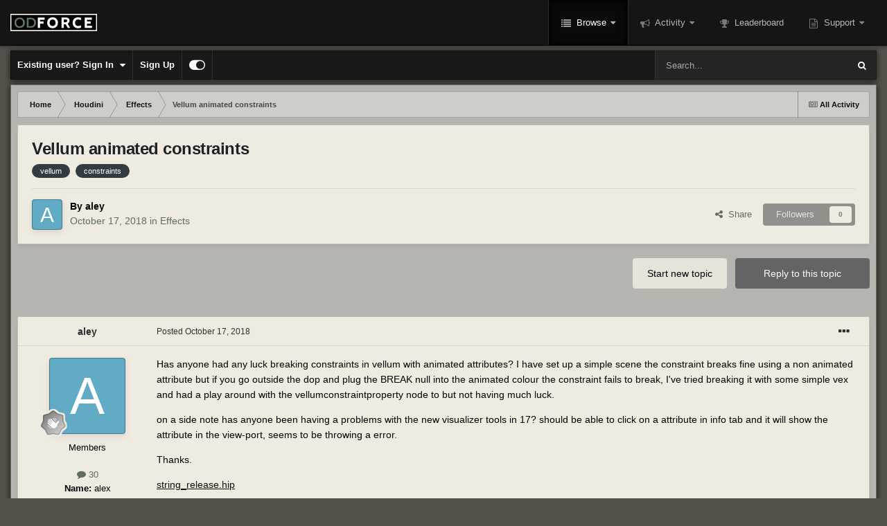

--- FILE ---
content_type: text/html;charset=UTF-8
request_url: https://forums.odforce.net/topic/40268-vellum-animated-constraints/
body_size: 19523
content:
<!DOCTYPE html>
<html id="focus" lang="en-US" dir="ltr" 
data-focus-guest
data-focus-group-id='2'
data-focus-theme-id='10'

data-focus-navigation='dropdown'

data-focus-bg='1'




data-focus-scheme='dark'

data-focus-cookie='10'

data-focus-userlinks='border-right'
data-focus-post='no-margin'
data-focus-post-header='background border-v'
data-focus-post-controls='text wide'
data-focus-sticky='header'
data-focus-navigation-align='right'
data-focus-blocks='contrast pages sectiontitle'
data-focus-ui="no-picker-mobile new-badge transparent-ficon guest-alert" data-globaltemplate="4.7.11">
	<head>
		<meta charset="utf-8">
        
		<title>Vellum animated constraints - Effects - od|forum</title>
		
			<!-- Google tag (gtag.js) -->
<script async src="https://www.googletagmanager.com/gtag/js?id=G-LKVMW0X9EJ"></script>
<script>
  window.dataLayer = window.dataLayer || [];
  function gtag(){dataLayer.push(arguments);}
  gtag('js', new Date());

  gtag('config', 'G-LKVMW0X9EJ');
</script>
		
		
		
		

	<meta name="viewport" content="width=device-width, initial-scale=1">


	
	


	<meta name="twitter:card" content="summary" />



	
		
			
				<meta property="og:title" content="Vellum animated constraints">
			
		
	

	
		
			
				<meta property="og:type" content="website">
			
		
	

	
		
			
				<meta property="og:url" content="https://forums.odforce.net/topic/40268-vellum-animated-constraints/">
			
		
	

	
		
			
				<meta name="description" content="Has anyone had any luck breaking constraints in vellum with animated attributes? I have set up a simple scene the constraint breaks fine using a non animated attribute but if you go outside the dop and plug the BREAK null into the animated colour the constraint fails to break, I&#039;ve tried breaking...">
			
		
	

	
		
			
				<meta property="og:description" content="Has anyone had any luck breaking constraints in vellum with animated attributes? I have set up a simple scene the constraint breaks fine using a non animated attribute but if you go outside the dop and plug the BREAK null into the animated colour the constraint fails to break, I&#039;ve tried breaking...">
			
		
	

	
		
			
				<meta property="og:updated_time" content="2018-10-17T16:58:31Z">
			
		
	

	
		
			
				<meta name="keywords" content="vellum, constraints">
			
		
	

	
		
			
				<meta property="og:site_name" content="od|forum">
			
		
	

	
		
			
				<meta property="og:locale" content="en_US">
			
		
	


	
		<link rel="canonical" href="https://forums.odforce.net/topic/40268-vellum-animated-constraints/" />
	

	
		<link as="style" rel="preload" href="https://forums.odforce.net/applications/core/interface/ckeditor/ckeditor/skins/ips/editor.css?t=N5LE" />
	

<link rel="alternate" type="application/rss+xml" title="od|force" href="https://forums.odforce.net/rss/1-odforce.xml/" />


<link rel="manifest" href="https://forums.odforce.net/manifest.webmanifest/">
<meta name="msapplication-config" content="https://forums.odforce.net/browserconfig.xml/">
<meta name="msapplication-starturl" content="/">
<meta name="application-name" content="od|forum">
<meta name="apple-mobile-web-app-title" content="od|forum">

	<meta name="theme-color" content="#0f0f0f">










<link rel="preload" href="//forums.odforce.net/applications/core/interface/font/fontawesome-webfont.woff2?v=4.7.0" as="font" crossorigin="anonymous">
		




	<link rel='stylesheet' href='https://forums.odforce.net/uploads/css_built_10/341e4a57816af3ba440d891ca87450ff_framework.css?v=e5fc2855201746472814' media='all'>

	<link rel='stylesheet' href='https://forums.odforce.net/uploads/css_built_10/05e81b71abe4f22d6eb8d1a929494829_responsive.css?v=e5fc2855201746472814' media='all'>

	<link rel='stylesheet' href='https://forums.odforce.net/uploads/css_built_10/c8cd9abd157846b1207e9b2320977b5a_slider.css?v=e5fc2855201746472814' media='all'>

	<link rel='stylesheet' href='https://forums.odforce.net/uploads/css_built_10/90eb5adf50a8c640f633d47fd7eb1778_core.css?v=e5fc2855201746472814' media='all'>

	<link rel='stylesheet' href='https://forums.odforce.net/uploads/css_built_10/5a0da001ccc2200dc5625c3f3934497d_core_responsive.css?v=e5fc2855201746472814' media='all'>

	<link rel='stylesheet' href='https://forums.odforce.net/uploads/css_built_10/62e269ced0fdab7e30e026f1d30ae516_forums.css?v=e5fc2855201746472814' media='all'>

	<link rel='stylesheet' href='https://forums.odforce.net/uploads/css_built_10/76e62c573090645fb99a15a363d8620e_forums_responsive.css?v=e5fc2855201746472814' media='all'>

	<link rel='stylesheet' href='https://forums.odforce.net/uploads/css_built_10/ebdea0c6a7dab6d37900b9190d3ac77b_topics.css?v=e5fc2855201746472814' media='all'>





<link rel='stylesheet' href='https://forums.odforce.net/uploads/css_built_10/258adbb6e4f3e83cd3b355f84e3fa002_custom.css?v=e5fc2855201746472814' media='all'>




		
<script type='text/javascript'>
var focusHtml = document.getElementById('focus');
var cookieId = focusHtml.getAttribute('data-focus-cookie');

//	['setting-name', enabled-by-default, has-toggle]
var focusSettings = [
	
   ['sticky-header', 1, 1],
	
	['fluid', 1, 1],
	['larger-font-size', 0, 1],
	['sticky-author-panel', 0, 1],
	['sticky-sidebar', 0, 1],
	['flip-sidebar', 0, 1],
	
	
]; 
for(var i = 0; i < focusSettings.length; i++) {
	var settingName = focusSettings[i][0];
	var isDefault = focusSettings[i][1];
	var allowToggle = focusSettings[i][2];
	if(allowToggle){
		var choice = localStorage.getItem(settingName);
		if( (choice === '1') || (!choice && (isDefault)) ){
			focusHtml.classList.add('enable--' + settingName + '');
		}
	} else if(isDefault){
		focusHtml.classList.add('enable--' + settingName + '');
	}
}


</script>

 
		

	
	<script type='text/javascript'>
		var ipsDebug = false;		
	
		var CKEDITOR_BASEPATH = '//forums.odforce.net/applications/core/interface/ckeditor/ckeditor/';
	
		var ipsSettings = {
			
			
			cookie_path: "/",
			
			cookie_prefix: "ips4_",
			
			
			cookie_ssl: true,
			
            essential_cookies: ["oauth_authorize","member_id","login_key","clearAutosave","lastSearch","device_key","IPSSessionFront","loggedIn","noCache","hasJS","cookie_consent","cookie_consent_optional","forumpass_*","cm_reg","location","currency","guestTransactionKey"],
			upload_imgURL: "",
			message_imgURL: "",
			notification_imgURL: "",
			baseURL: "//forums.odforce.net/",
			jsURL: "//forums.odforce.net/applications/core/interface/js/js.php",
			csrfKey: "88b7495cf581926438b6a8ffad6f1bd1",
			antiCache: "e5fc2855201746472814",
			jsAntiCache: "e5fc2855201746471305",
			disableNotificationSounds: true,
			useCompiledFiles: true,
			links_external: true,
			memberID: 0,
			lazyLoadEnabled: false,
			blankImg: "//forums.odforce.net/applications/core/interface/js/spacer.png",
			googleAnalyticsEnabled: true,
			matomoEnabled: false,
			viewProfiles: true,
			mapProvider: 'none',
			mapApiKey: '',
			pushPublicKey: null,
			relativeDates: true
		};
		
		
		
		
			ipsSettings['maxImageDimensions'] = {
				width: 1000,
				height: 750
			};
		
		
	</script>





<script type='text/javascript' src='https://forums.odforce.net/uploads/javascript_global/root_library.js?v=e5fc2855201746471305' data-ips></script>


<script type='text/javascript' src='https://forums.odforce.net/uploads/javascript_global/root_js_lang_1.js?v=e5fc2855201746471305' data-ips></script>


<script type='text/javascript' src='https://forums.odforce.net/uploads/javascript_global/root_framework.js?v=e5fc2855201746471305' data-ips></script>


<script type='text/javascript' src='https://forums.odforce.net/uploads/javascript_core/global_global_core.js?v=e5fc2855201746471305' data-ips></script>


<script type='text/javascript' src='//forums.odforce.net/applications/featuredcontent/interface/bxslider.js?v=e5fc2855201746471305' data-ips></script>


<script type='text/javascript' src='//forums.odforce.net/applications/featuredcontent/interface/jquery.easing.min.js?v=e5fc2855201746471305' data-ips></script>


<script type='text/javascript' src='https://forums.odforce.net/uploads/javascript_global/root_front.js?v=e5fc2855201746471305' data-ips></script>


<script type='text/javascript' src='https://forums.odforce.net/uploads/javascript_core/front_front_core.js?v=e5fc2855201746471305' data-ips></script>


<script type='text/javascript' src='https://forums.odforce.net/uploads/javascript_forums/front_front_topic.js?v=e5fc2855201746471305' data-ips></script>


<script type='text/javascript' src='https://forums.odforce.net/uploads/javascript_global/root_map.js?v=e5fc2855201746471305' data-ips></script>



	<script type='text/javascript'>
		
			ips.setSetting( 'date_format', jQuery.parseJSON('"mm\/dd\/yy"') );
		
			ips.setSetting( 'date_first_day', jQuery.parseJSON('0') );
		
			ips.setSetting( 'ipb_url_filter_option', jQuery.parseJSON('"none"') );
		
			ips.setSetting( 'url_filter_any_action', jQuery.parseJSON('"allow"') );
		
			ips.setSetting( 'bypass_profanity', jQuery.parseJSON('0') );
		
			ips.setSetting( 'emoji_style', jQuery.parseJSON('"disabled"') );
		
			ips.setSetting( 'emoji_shortcodes', jQuery.parseJSON('true') );
		
			ips.setSetting( 'emoji_ascii', jQuery.parseJSON('true') );
		
			ips.setSetting( 'emoji_cache', jQuery.parseJSON('1689474671') );
		
			ips.setSetting( 'image_jpg_quality', jQuery.parseJSON('75') );
		
			ips.setSetting( 'cloud2', jQuery.parseJSON('false') );
		
			ips.setSetting( 'isAnonymous', jQuery.parseJSON('false') );
		
		
	</script>



<script type='application/ld+json'>
{
    "name": "Vellum animated constraints",
    "headline": "Vellum animated constraints",
    "text": "Has anyone had any luck breaking constraints in vellum with animated attributes? I have set up a simple scene the constraint breaks fine using a non animated attribute but if you go outside the dop and plug the BREAK null into the animated colour the constraint fails to break, I\u0027ve tried breaking it with some simple vex and had a play around with the\u00a0vellumconstraintproperty node to but not having much luck.\n \n\n\n\ton a side note has anyone been having a problems with the new visualizer tools in 17? should be able to click on a attribute in info tab and it will show the attribute in the view-port, seems to be throwing a error.\n \n\n\n\tThanks.\n \n\nstring_release.hip ",
    "dateCreated": "2018-10-17T11:32:40+0000",
    "datePublished": "2018-10-17T11:32:40+0000",
    "dateModified": "2018-10-17T16:58:31+0000",
    "image": "https://forums.odforce.net/applications/core/interface/email/default_photo.png",
    "author": {
        "@type": "Person",
        "name": "aley",
        "image": "https://forums.odforce.net/applications/core/interface/email/default_photo.png",
        "url": "https://forums.odforce.net/profile/12541-aley/"
    },
    "interactionStatistic": [
        {
            "@type": "InteractionCounter",
            "interactionType": "http://schema.org/ViewAction",
            "userInteractionCount": 3262
        },
        {
            "@type": "InteractionCounter",
            "interactionType": "http://schema.org/CommentAction",
            "userInteractionCount": 2
        },
        {
            "@type": "InteractionCounter",
            "interactionType": "http://schema.org/FollowAction",
            "userInteractionCount": 0
        }
    ],
    "@context": "http://schema.org",
    "@type": "DiscussionForumPosting",
    "@id": "https://forums.odforce.net/topic/40268-vellum-animated-constraints/",
    "isPartOf": {
        "@id": "https://forums.odforce.net/#website"
    },
    "publisher": {
        "@id": "https://forums.odforce.net/#organization",
        "member": {
            "@type": "Person",
            "name": "aley",
            "image": "https://forums.odforce.net/applications/core/interface/email/default_photo.png",
            "url": "https://forums.odforce.net/profile/12541-aley/"
        }
    },
    "url": "https://forums.odforce.net/topic/40268-vellum-animated-constraints/",
    "discussionUrl": "https://forums.odforce.net/topic/40268-vellum-animated-constraints/",
    "mainEntityOfPage": {
        "@type": "WebPage",
        "@id": "https://forums.odforce.net/topic/40268-vellum-animated-constraints/"
    },
    "pageStart": 1,
    "pageEnd": 1,
    "comment": [
        {
            "@type": "Comment",
            "@id": "https://forums.odforce.net/topic/40268-vellum-animated-constraints/#comment-194079",
            "url": "https://forums.odforce.net/topic/40268-vellum-animated-constraints/#comment-194079",
            "author": {
                "@type": "Person",
                "name": "vtrvtr",
                "image": "https://forums.odforce.net/uploads/monthly_2016_11/avatar.thumb.jpg.690b7ea6238cec805d59f7a3844ef254.jpg",
                "url": "https://forums.odforce.net/profile/17632-vtrvtr/"
            },
            "dateCreated": "2018-10-17T16:14:24+0000",
            "text": "Maybe there\u0027s a more straight forward way.\n \n\n\n\t\u00a0\n \n\n\n\t\u00a0\n \n\n\n\t\u00a0\n \n\n\n\tstring_release.hipnc\n \n\nvellum_anim_con_break-2018-10-17_13.12.16.mp4 ",
            "upvoteCount": 1
        },
        {
            "@type": "Comment",
            "@id": "https://forums.odforce.net/topic/40268-vellum-animated-constraints/#comment-194083",
            "url": "https://forums.odforce.net/topic/40268-vellum-animated-constraints/#comment-194083",
            "author": {
                "@type": "Person",
                "name": "aley",
                "image": "https://forums.odforce.net/applications/core/interface/email/default_photo.png",
                "url": "https://forums.odforce.net/profile/12541-aley/"
            },
            "dateCreated": "2018-10-17T16:58:31+0000",
            "text": "Thanks Victor I will take a look, I actually found a work around which was to create a animated group\u00a0in sops and then read that group back into a group created in a sop solver in dops using a `pointlist`\u00a0expression. Its\u00a0not working with attributes but it does what I needed. Will take a look at yours to.\n \n\n\n\tThanks.\n \n",
            "upvoteCount": 0
        }
    ]
}	
</script>

<script type='application/ld+json'>
{
    "@context": "http://www.schema.org",
    "publisher": "https://forums.odforce.net/#organization",
    "@type": "WebSite",
    "@id": "https://forums.odforce.net/#website",
    "mainEntityOfPage": "https://forums.odforce.net/",
    "name": "od|forum",
    "url": "https://forums.odforce.net/",
    "potentialAction": {
        "type": "SearchAction",
        "query-input": "required name=query",
        "target": "https://forums.odforce.net/search/?q={query}"
    },
    "inLanguage": [
        {
            "@type": "Language",
            "name": "English (USA)",
            "alternateName": "en-US"
        }
    ]
}	
</script>

<script type='application/ld+json'>
{
    "@context": "http://www.schema.org",
    "@type": "Organization",
    "@id": "https://forums.odforce.net/#organization",
    "mainEntityOfPage": "https://forums.odforce.net/",
    "name": "od|forum",
    "url": "https://forums.odforce.net/",
    "logo": {
        "@type": "ImageObject",
        "@id": "https://forums.odforce.net/#logo",
        "url": "https://forums.odforce.net/uploads/monthly_2023_01/odforce_logo.png.f810989467f7ca8a010303e2327de15b.png.e78976cf4112a0e9731b6c450b265fda.png"
    },
    "address": {
        "@type": "PostalAddress",
        "streetAddress": " ",
        "addressLocality": "  ",
        "addressRegion": "British Columbia",
        "postalCode": " ",
        "addressCountry": "CA"
    }
}	
</script>

<script type='application/ld+json'>
{
    "@context": "http://schema.org",
    "@type": "BreadcrumbList",
    "itemListElement": [
        {
            "@type": "ListItem",
            "position": 1,
            "item": {
                "@id": "https://forums.odforce.net/forum/34-houdini/",
                "name": "Houdini"
            }
        },
        {
            "@type": "ListItem",
            "position": 2,
            "item": {
                "@id": "https://forums.odforce.net/forum/21-effects/",
                "name": "Effects"
            }
        }
    ]
}	
</script>

<script type='application/ld+json'>
{
    "@context": "http://schema.org",
    "@type": "ContactPage",
    "url": "https://forums.odforce.net/contact/"
}	
</script>



<script type='text/javascript'>
    (() => {
        let gqlKeys = [];
        for (let [k, v] of Object.entries(gqlKeys)) {
            ips.setGraphQlData(k, v);
        }
    })();
</script>

		

<script>$(document).ready(function(){
	
	var html = $('#focus');

	if (matchMedia) {
		var focus_pageWidth = window.matchMedia( "(min-width: 980px)" );
		focus_pageWidth.addListener(WidthChange);
		WidthChange(focus_pageWidth);
	}
	function WidthChange(focus_pageWidth) {
		if (focus_pageWidth.matches) {
			$("#elSearchWrapper").prependTo(".focus-search");
		} else {
			$("#elSearchWrapper").prependTo(".focus-mobile-search");
		}
	}

	

	// Customizer
	var customizerTooltip = getComputedStyle(document.documentElement).getPropertyValue('--lang__Customizer').slice(1, -1);
	$('[data-focus-editor] [data-ipsTooltip]').prop('title', customizerTooltip);
	$("[data-focus-editor]").hover(function() {
		html.addClass('focus-picker--loaded');
	});
	// Open and close with data-focus-editor
	$("[data-focus-editor]").on('click', function(event){
		html.toggleClass('focus-editor-open').addClass('focus-picker--loaded');
		event.preventDefault();
	});
	// ..and close by pressing ESC
	$(document).keyup(function(e) {
		if (e.keyCode === 27){
			html.removeClass('focus-editor-open');
		}
	});

	

	// Loop through settings and create the Customizer panels
	for(var i = 0; i < focusSettings.length; i++) {
		if(focusSettings[i][2]){
			var settingName = focusSettings[i][0];
			var settingDefault = focusSettings[i][1];
			var settingChoice = localStorage.getItem(settingName);
			if(settingChoice === '1' || (!(settingChoice) && settingDefault)){
				var status = 1;
			} else {
				var status = 0;
			}
			$("#focusEditorPanels").append("<div class='focus-editor-panel' data-setting='" + settingName + "' data-default='" + settingDefault + "' data-status='" + status + "'><div class='focus-editor-toggle'><i class='focus-toggle'><i></i></i></div><div class='focus-editor-text'></div></div>");
		}
	}

	// Change the class and localstorage when the toggle is clicked
	$('.focus-editor-panel[data-setting]').on('click', function(){
		var settingName = $(this).attr('data-setting');
		var settingStatus = $(this).attr('data-status');
		if(settingStatus === '1'){
			html.removeClass('enable--' + settingName);
			localStorage.setItem(settingName, '0');
			$(this).attr('data-status', '0');
		} else {
			html.addClass('enable--' + settingName);
			localStorage.setItem(settingName, '1');
			$(this).attr('data-status', '1');
		}
	});

	// Dark/light mode button
	var toggleThemeTooltip = getComputedStyle(document.documentElement).getPropertyValue('--lang--light-dark-mode').slice(1, -1);
	$('[data-focus-toggle-theme] [data-ipsTooltip]').prop('title', toggleThemeTooltip);
	$('[data-focus-toggle-theme]').on('click', function(e){
		var focusThemeId = html.attr('data-focus-alt-theme');
		if(focusThemeId){
			e.preventDefault();
			$("#focusAltThemeSubmit").val(focusThemeId);
			$("#focusAltThemeSubmit").click();
		}
	});

	 
		// Make hover navigation work with touch devices
		;(function(e,t,n,r){e.fn.doubleTapToGo=function(r){if(!("ontouchstart"in t)&&!navigator.msMaxTouchPoints&&!navigator.userAgent.toLowerCase().match(/windows phone os 7/i))return false;this.each(function(){var t=false;e(this).on("click",function(n){var r=e(this);if(r[0]!=t[0]){n.preventDefault();t=r}});e(n).on("click touchstart MSPointerDown",function(n){var r=true,i=e(n.target).parents();for(var s=0;s<i.length;s++)if(i[s]==t[0])r=false;if(r)t=false})});return this}})(jQuery,window,document); $('.ipsNavBar_primary > ul > li:has(ul)').doubleTapToGo();
	

	

	

	

	

	

	// Toggle class
	$('[data-class]').on( "click", function(event) { event.preventDefault(); var classContent = $(this).attr('data-class'); var classModifiers = classContent.split(' '); var className = classModifiers[0]; var modifyClass = classModifiers[1]; if (classModifiers[2]){ var targetElement = classModifiers[2]; } else { var targetElement = 'html'; } if (modifyClass === 'add'){ $(targetElement).addClass(className); } else if (modifyClass === 'remove'){ $(targetElement).removeClass(className); } else { $(targetElement).toggleClass(className); } });

});

// More dropdown menu
 
function focusNavigation() { var navwidth = 0; var morewidth = $('.ipsNavBar_primary .focus-nav__more').outerWidth(true); $('.ipsNavBar_primary > ul > li:not(.focus-nav__more)').each(function() { navwidth += $(this).outerWidth( true ) + 2; }); var availablespace = $('.ipsNavBar_primary').outerWidth(true) - morewidth; if (availablespace > 0 && navwidth > availablespace) { var lastItem = $('.ipsNavBar_primary > ul > li:not(.focus-nav__more)').last(); lastItem.attr('data-width', lastItem.outerWidth(true)); lastItem.prependTo($('.ipsNavBar_primary .focus-nav__more > ul')); focusNavigation(); } else { var firstMoreElement = $('.ipsNavBar_primary li.focus-nav__more li').first(); if (navwidth + firstMoreElement.data('width') < availablespace) { firstMoreElement.insertBefore($('.ipsNavBar_primary .focus-nav__more')); } } if ($('.focus-nav__more li').length > 0) { $('.focus-nav__more').removeClass('focus-nav__more--hidden'); } else { $('.focus-nav__more').addClass('focus-nav__more--hidden'); } }
$(window).on('load',function(){ $(".ipsNavBar_primary").removeClass("ipsNavBar_primary--loading"); focusNavigation(); });
$(window).on('resize',function(){ focusNavigation(); });
$(document).ready(function(){
	$('[data-setting="fluid"]').on('click', function(){
		setTimeout(function(){
			focusNavigation();
		}, 10);
	});
});

</script>


		

	
	<link rel='shortcut icon' href='https://forums.odforce.net/uploads/monthly_2017_09/odforcefavicon.ico.9db8b773224ab8970a04799ee0efd3b1.ico' type="image/x-icon">

		
 
	</head>
	<body class="ipsApp ipsApp_front ipsJS_none ipsClearfix" data-controller="core.front.core.app"  data-message=""  data-pageapp="forums" data-pagelocation="front" data-pagemodule="forums" data-pagecontroller="topic" data-pageid="40268"   >
		
        

        

		<a href="#ipsLayout_mainArea" class="ipsHide" title="Go to main content on this page" accesskey="m">Jump to content</a>
			
<ul id='elMobileNav' class='ipsResponsive_hideDesktop' data-controller='core.front.core.mobileNav'>
	
		
			
			
				
				
			
				
					<li id='elMobileBreadcrumb'>
						<a href='https://forums.odforce.net/forum/21-effects/'>
							<span>Effects</span>
						</a>
					</li>
				
				
			
				
				
			
		
	
  
	<li class='elMobileNav__home'>
		<a href='https://forums.odforce.net/'><i class="fa fa-home" aria-hidden="true"></i></a>
	</li>
	
	
	<li >
		<a data-action="defaultStream" href='https://forums.odforce.net/discover/'><i class="fa fa-newspaper-o" aria-hidden="true"></i></a>
	</li>

	

	
		<li class='ipsJS_show'>
			<a href='https://forums.odforce.net/search/' data-class='display--focus-mobile-search'><i class='fa fa-search'></i></a>
		</li>
	

	
<li data-focus-editor>
	<a href='#'>
		<i class='fa fa-toggle-on'></i>
	</a>
</li>
<li data-focus-toggle-theme>
	<a href='#'>
		<i class='fa'></i>
	</a>
</li>
  	
	<li data-ipsDrawer data-ipsDrawer-drawerElem='#elMobileDrawer'>
		<a href='#' >
			
			
				
			
			
			
			<i class='fa fa-navicon'></i>
		</a>
	</li>
</ul>
			
<div class='focus-mobile-search'>
	<div class='focus-mobile-search__close' data-class='display--focus-mobile-search'><i class="fa fa-times" aria-hidden="true"></i></div>
</div>
			<div id="ipsLayout_header" class="focus-sticky-header">
				<header class="focus-header">
					<div class="ipsLayout_container">
						<div class="focus-header-align">
							
<a class='focus-logo' href='https://forums.odforce.net/' accesskey='1'>
	
		
		<span class='focus-logo__image'>
			<img src="https://forums.odforce.net/uploads/monthly_2023_01/odforce_logo.png.f810989467f7ca8a010303e2327de15b.png.e78976cf4112a0e9731b6c450b265fda.png" alt='od|forum'>
		</span>
		
	
</a>
							<div class="focus-nav-bar">
								<div class="focus-nav">

	<nav  class=' ipsResponsive_showDesktop'>
		<div class='ipsNavBar_primary ipsNavBar_primary--loading ipsLayout_container '>
			<ul data-role="primaryNavBar" class='ipsClearfix'>
				


	
		
		
			
		
		<li class='ipsNavBar_active' data-active id='elNavSecondary_1' data-role="navBarItem" data-navApp="core" data-navExt="CustomItem">
			
			
				<a href="https://forums.odforce.net"  data-navItem-id="1" data-navDefault>
					Browse<span class='ipsNavBar_active__identifier'></span>
				</a>
			
			
				<ul class='ipsNavBar_secondary ' data-role='secondaryNavBar'>
					


	
		
		
			
		
		<li class='ipsNavBar_active' data-active id='elNavSecondary_8' data-role="navBarItem" data-navApp="forums" data-navExt="Forums">
			
			
				<a href="https://forums.odforce.net"  data-navItem-id="8" data-navDefault>
					Forums<span class='ipsNavBar_active__identifier'></span>
				</a>
			
			
		</li>
	
	

	
	

	
		
		
		<li  id='elNavSecondary_10' data-role="navBarItem" data-navApp="core" data-navExt="StaffDirectory">
			
			
				<a href="https://forums.odforce.net/staff/"  data-navItem-id="10" >
					Staff<span class='ipsNavBar_active__identifier'></span>
				</a>
			
			
		</li>
	
	

	
		
		
		<li  id='elNavSecondary_11' data-role="navBarItem" data-navApp="core" data-navExt="OnlineUsers">
			
			
				<a href="https://forums.odforce.net/online/"  data-navItem-id="11" >
					Online Users<span class='ipsNavBar_active__identifier'></span>
				</a>
			
			
		</li>
	
	

					<li class='ipsHide' id='elNavigationMore_1' data-role='navMore'>
						<a href='#' data-ipsMenu data-ipsMenu-appendTo='#elNavigationMore_1' id='elNavigationMore_1_dropdown'>More <i class='fa fa-caret-down'></i></a>
						<ul class='ipsHide ipsMenu ipsMenu_auto' id='elNavigationMore_1_dropdown_menu' data-role='moreDropdown'></ul>
					</li>
				</ul>
			
		</li>
	
	

	
		
		
		<li  id='elNavSecondary_2' data-role="navBarItem" data-navApp="core" data-navExt="CustomItem">
			
			
				<a href="https://forums.odforce.net/discover/"  data-navItem-id="2" >
					Activity<span class='ipsNavBar_active__identifier'></span>
				</a>
			
			
				<ul class='ipsNavBar_secondary ipsHide' data-role='secondaryNavBar'>
					


	
		
		
		<li  id='elNavSecondary_3' data-role="navBarItem" data-navApp="core" data-navExt="AllActivity">
			
			
				<a href="https://forums.odforce.net/discover/"  data-navItem-id="3" >
					All Activity<span class='ipsNavBar_active__identifier'></span>
				</a>
			
			
		</li>
	
	

	
		
		
		<li  id='elNavSecondary_4' data-role="navBarItem" data-navApp="core" data-navExt="YourActivityStreams">
			
			
				<a href="#"  data-navItem-id="4" >
					My Activity Streams<span class='ipsNavBar_active__identifier'></span>
				</a>
			
			
		</li>
	
	

	
		
		
		<li  id='elNavSecondary_5' data-role="navBarItem" data-navApp="core" data-navExt="YourActivityStreamsItem">
			
			
				<a href="https://forums.odforce.net/discover/unread/"  data-navItem-id="5" >
					Unread Content<span class='ipsNavBar_active__identifier'></span>
				</a>
			
			
		</li>
	
	

	
		
		
		<li  id='elNavSecondary_6' data-role="navBarItem" data-navApp="core" data-navExt="YourActivityStreamsItem">
			
			
				<a href="https://forums.odforce.net/discover/content-started/"  data-navItem-id="6" >
					Content I Started<span class='ipsNavBar_active__identifier'></span>
				</a>
			
			
		</li>
	
	

	
		
		
		<li  id='elNavSecondary_7' data-role="navBarItem" data-navApp="core" data-navExt="Search">
			
			
				<a href="https://forums.odforce.net/search/"  data-navItem-id="7" >
					Search<span class='ipsNavBar_active__identifier'></span>
				</a>
			
			
		</li>
	
	

					<li class='ipsHide' id='elNavigationMore_2' data-role='navMore'>
						<a href='#' data-ipsMenu data-ipsMenu-appendTo='#elNavigationMore_2' id='elNavigationMore_2_dropdown'>More <i class='fa fa-caret-down'></i></a>
						<ul class='ipsHide ipsMenu ipsMenu_auto' id='elNavigationMore_2_dropdown_menu' data-role='moreDropdown'></ul>
					</li>
				</ul>
			
		</li>
	
	

	
		
		
		<li  id='elNavSecondary_13' data-role="navBarItem" data-navApp="core" data-navExt="Leaderboard">
			
			
				<a href="https://forums.odforce.net/leaderboard/"  data-navItem-id="13" >
					Leaderboard<span class='ipsNavBar_active__identifier'></span>
				</a>
			
			
		</li>
	
	

	
	

	
	

	
	

	
		
		
		<li  id='elNavSecondary_28' data-role="navBarItem" data-navApp="core" data-navExt="CustomItem">
			
			
				<a href="https://forums.odforce.net/support/"  data-navItem-id="28" >
					Support<span class='ipsNavBar_active__identifier'></span>
				</a>
			
			
				<ul class='ipsNavBar_secondary ipsHide' data-role='secondaryNavBar'>
					


	
	

	
	

					<li class='ipsHide' id='elNavigationMore_28' data-role='navMore'>
						<a href='#' data-ipsMenu data-ipsMenu-appendTo='#elNavigationMore_28' id='elNavigationMore_28_dropdown'>More <i class='fa fa-caret-down'></i></a>
						<ul class='ipsHide ipsMenu ipsMenu_auto' id='elNavigationMore_28_dropdown_menu' data-role='moreDropdown'></ul>
					</li>
				</ul>
			
		</li>
	
	

	
	

	
	

				
				<li class="focus-nav__more focus-nav__more--hidden">
					<a href="#"> More <span class='ipsNavBar_active__identifier'></span></a>
					<ul class='ipsNavBar_secondary'></ul>
				</li>
				
			</ul>
			

	<div id="elSearchWrapper">
		<div id='elSearch' data-controller="core.front.core.quickSearch">
			<form accept-charset='utf-8' action='//forums.odforce.net/search/?do=quicksearch' method='post'>
                <input type='search' id='elSearchField' placeholder='Search...' name='q' autocomplete='off' aria-label='Search'>
                <details class='cSearchFilter'>
                    <summary class='cSearchFilter__text'></summary>
                    <ul class='cSearchFilter__menu'>
                        
                        <li><label><input type="radio" name="type" value="all" ><span class='cSearchFilter__menuText'>Everywhere</span></label></li>
                        
                            
                                <li><label><input type="radio" name="type" value='contextual_{&quot;type&quot;:&quot;forums_topic&quot;,&quot;nodes&quot;:21}' checked><span class='cSearchFilter__menuText'>This Forum</span></label></li>
                            
                                <li><label><input type="radio" name="type" value='contextual_{&quot;type&quot;:&quot;forums_topic&quot;,&quot;item&quot;:40268}' checked><span class='cSearchFilter__menuText'>This Topic</span></label></li>
                            
                        
                        
                            <li><label><input type="radio" name="type" value="core_statuses_status"><span class='cSearchFilter__menuText'>Status Updates</span></label></li>
                        
                            <li><label><input type="radio" name="type" value="forums_topic"><span class='cSearchFilter__menuText'>Topics</span></label></li>
                        
                            <li><label><input type="radio" name="type" value="nexus_package_item"><span class='cSearchFilter__menuText'>Products</span></label></li>
                        
                            <li><label><input type="radio" name="type" value="core_members"><span class='cSearchFilter__menuText'>Members</span></label></li>
                        
                    </ul>
                </details>
				<button class='cSearchSubmit' type="submit" aria-label='Search'><i class="fa fa-search"></i></button>
			</form>
		</div>
	</div>

		</div>
	</nav>
</div>
							</div>
						</div>
					</div>
				</header>
			</div>
			<div class="ipsLayout_container ipsResponsive_showDesktop">
				<div class="focus-user-bar ipsFlex ipsFlex-jc:between ipsFlex-ai:center">
					
						<div class="focus-user">

	<ul id="elUserNav" class="ipsList_inline cSignedOut ipsResponsive_showDesktop">
		
		
		
		
			
				
	


	<li class='cUserNav_icon ipsHide' id='elCart_container'></li>
	<li class='elUserNav_sep ipsHide' id='elCart_sep'></li>

<li id="elSignInLink">
					<a href="https://forums.odforce.net/login/" data-ipsmenu-closeonclick="false" data-ipsmenu id="elUserSignIn">
						Existing user? Sign In  <i class="fa fa-caret-down"></i>
					</a>
					
<div id='elUserSignIn_menu' class='ipsMenu ipsMenu_auto ipsHide'>
	<form accept-charset='utf-8' method='post' action='https://forums.odforce.net/login/'>
		<input type="hidden" name="csrfKey" value="88b7495cf581926438b6a8ffad6f1bd1">
		<input type="hidden" name="ref" value="aHR0cHM6Ly9mb3J1bXMub2Rmb3JjZS5uZXQvdG9waWMvNDAyNjgtdmVsbHVtLWFuaW1hdGVkLWNvbnN0cmFpbnRzLw==">
		<div data-role="loginForm">
			
			
			
				<div class='ipsColumns ipsColumns_noSpacing'>
					<div class='ipsColumn ipsColumn_wide' id='elUserSignIn_internal'>
						
<div class="ipsPad ipsForm ipsForm_vertical">
	<h4 class="ipsType_sectionHead">Sign In</h4>
	<br><br>
	<ul class='ipsList_reset'>
		<li class="ipsFieldRow ipsFieldRow_noLabel ipsFieldRow_fullWidth">
			
			
				<input type="email" placeholder="Email Address" name="auth" autocomplete="email">
			
		</li>
		<li class="ipsFieldRow ipsFieldRow_noLabel ipsFieldRow_fullWidth">
			<input type="password" placeholder="Password" name="password" autocomplete="current-password">
		</li>
		<li class="ipsFieldRow ipsFieldRow_checkbox ipsClearfix">
			<span class="ipsCustomInput">
				<input type="checkbox" name="remember_me" id="remember_me_checkbox" value="1" checked aria-checked="true">
				<span></span>
			</span>
			<div class="ipsFieldRow_content">
				<label class="ipsFieldRow_label" for="remember_me_checkbox">Remember me</label>
				<span class="ipsFieldRow_desc">Not recommended on shared computers</span>
			</div>
		</li>
		<li class="ipsFieldRow ipsFieldRow_fullWidth">
			<button type="submit" name="_processLogin" value="usernamepassword" class="ipsButton ipsButton_primary ipsButton_small" id="elSignIn_submit">Sign In</button>
			
				<p class="ipsType_right ipsType_small">
					
						<a href='https://forums.odforce.net/lostpassword/' data-ipsDialog data-ipsDialog-title='Forgot your password?'>
					
					Forgot your password?</a>
				</p>
			
		</li>
	</ul>
</div>
					</div>
					<div class='ipsColumn ipsColumn_wide'>
						<div class='ipsPadding' id='elUserSignIn_external'>
							<div class='ipsAreaBackground_light ipsPadding:half'>
								
									<p class='ipsType_reset ipsType_small ipsType_center'><strong>Or sign in with one of these services</strong></p>
								
								
									<div class='ipsType_center ipsMargin_top:half'>
										

<button type="submit" name="_processLogin" value="4" class='ipsButton ipsButton_verySmall ipsButton_fullWidth ipsSocial ipsSocial_facebook' style="background-color: #3a579a">
	
		<span class='ipsSocial_icon'>
			
				<i class='fa fa-facebook-official'></i>
			
		</span>
		<span class='ipsSocial_text'>Sign in with Facebook</span>
	
</button>
									</div>
								
									<div class='ipsType_center ipsMargin_top:half'>
										

<button type="submit" name="_processLogin" value="7" class='ipsButton ipsButton_verySmall ipsButton_fullWidth ipsSocial ipsSocial_linkedin' style="background-color: #007eb3">
	
		<span class='ipsSocial_icon'>
			
				<i class='fa fa-linkedin'></i>
			
		</span>
		<span class='ipsSocial_text'>Sign in with LinkedIn</span>
	
</button>
									</div>
								
									<div class='ipsType_center ipsMargin_top:half'>
										

<button type="submit" name="_processLogin" value="8" class='ipsButton ipsButton_verySmall ipsButton_fullWidth ipsSocial ipsSocial_google' style="background-color: #4285F4">
	
		<span class='ipsSocial_icon'>
			
				<i class='fa fa-google'></i>
			
		</span>
		<span class='ipsSocial_text'>Sign in with Google</span>
	
</button>
									</div>
								
							</div>
						</div>
					</div>
				</div>
			
		</div>
	</form>
</div>
				</li>
			
		
		
			<li>
				
					<a href="https://forums.odforce.net/register/"  id="elRegisterButton">Sign Up</a>
				
			</li>
		
		
<li class='elUserNav_sep'></li>
<li class='cUserNav_icon ipsJS_show' data-focus-editor>
	<a href='#' data-ipsTooltip>
		<i class='fa fa-toggle-on'></i>
	</a>
</li>
<li class='cUserNav_icon ipsJS_show' data-focus-toggle-theme>
	<a href='#' data-ipsTooltip>
		<i class='fa'></i>
	</a>
</li>

 
	</ul>
</div>
					
					
						<div class="focus-search"></div>
					
				</div>
			</div>
		<main id="ipsLayout_body" class="ipsLayout_container">
			<div class="focus-content">
				<div class="focus-content-padding">
					<div id="ipsLayout_contentArea">
						<div class="focus-precontent">
							<div class="focus-breadcrumb">
								
<nav class='ipsBreadcrumb ipsBreadcrumb_top ipsFaded_withHover'>
	

	<ul class='ipsList_inline ipsPos_right'>
		
		<li >
			<a data-action="defaultStream" class='ipsType_light '  href='https://forums.odforce.net/discover/'><i class="fa fa-newspaper-o" aria-hidden="true"></i> <span>All Activity</span></a>
		</li>
		
	</ul>

	<ul data-role="breadcrumbList">
		<li>
			<a title="Home" href='https://forums.odforce.net/'>
				<span>Home <i class='fa fa-angle-right'></i></span>
			</a>
		</li>
		
		
			<li>
				
					<a href='https://forums.odforce.net/forum/34-houdini/'>
						<span>Houdini <i class='fa fa-angle-right' aria-hidden="true"></i></span>
					</a>
				
			</li>
		
			<li>
				
					<a href='https://forums.odforce.net/forum/21-effects/'>
						<span>Effects <i class='fa fa-angle-right' aria-hidden="true"></i></span>
					</a>
				
			</li>
		
			<li>
				
					Vellum animated constraints
				
			</li>
		
	</ul>
</nav>
								

							</div>
						</div>
						





						<div id="ipsLayout_contentWrapper">
							
							<div id="ipsLayout_mainArea">
								
								
								
								
								

	




								



<div class='ipsPageHeader ipsResponsive_pull ipsBox ipsPadding sm:ipsPadding:half ipsMargin_bottom'>
		
	
	<div class='ipsFlex ipsFlex-ai:center ipsFlex-fw:wrap ipsGap:4'>
		<div class='ipsFlex-flex:11'>
			<h1 class='ipsType_pageTitle ipsContained_container'>
				

				
				
					<span class='ipsType_break ipsContained'>
						<span>Vellum animated constraints</span>
					</span>
				
			</h1>
			
			
				


	
		<ul class='ipsTags ipsList_inline ' >
			
				
					

<li >
	
	<a href="https://forums.odforce.net/tags/vellum/" class='ipsTag' title="Find other content tagged with 'vellum'" rel="tag" data-tag-label="vellum"><span>vellum</span></a>
	
</li>
				
					

<li >
	
	<a href="https://forums.odforce.net/tags/constraints/" class='ipsTag' title="Find other content tagged with 'constraints'" rel="tag" data-tag-label="constraints"><span>constraints</span></a>
	
</li>
				
			
			
		</ul>
		
	

			
		</div>
		
	</div>
	<hr class='ipsHr'>
	<div class='ipsPageHeader__meta ipsFlex ipsFlex-jc:between ipsFlex-ai:center ipsFlex-fw:wrap ipsGap:3'>
		<div class='ipsFlex-flex:11'>
			<div class='ipsPhotoPanel ipsPhotoPanel_mini ipsPhotoPanel_notPhone ipsClearfix'>
				


	<a href="https://forums.odforce.net/profile/12541-aley/" rel="nofollow" data-ipsHover data-ipsHover-width="370" data-ipsHover-target="https://forums.odforce.net/profile/12541-aley/?do=hovercard" class="ipsUserPhoto ipsUserPhoto_mini" title="Go to aley's profile">
		<img src='data:image/svg+xml,%3Csvg%20xmlns%3D%22http%3A%2F%2Fwww.w3.org%2F2000%2Fsvg%22%20viewBox%3D%220%200%201024%201024%22%20style%3D%22background%3A%2362abc4%22%3E%3Cg%3E%3Ctext%20text-anchor%3D%22middle%22%20dy%3D%22.35em%22%20x%3D%22512%22%20y%3D%22512%22%20fill%3D%22%23ffffff%22%20font-size%3D%22700%22%20font-family%3D%22-apple-system%2C%20BlinkMacSystemFont%2C%20Roboto%2C%20Helvetica%2C%20Arial%2C%20sans-serif%22%3EA%3C%2Ftext%3E%3C%2Fg%3E%3C%2Fsvg%3E' alt='aley' loading="lazy">
	</a>

				<div>
					<p class='ipsType_reset ipsType_blendLinks'>
						<span class='ipsType_normal'>
						
							<strong>By 


<a href='https://forums.odforce.net/profile/12541-aley/' rel="nofollow" data-ipsHover data-ipsHover-width='370' data-ipsHover-target='https://forums.odforce.net/profile/12541-aley/?do=hovercard&amp;referrer=https%253A%252F%252Fforums.odforce.net%252Ftopic%252F40268-vellum-animated-constraints%252F' title="Go to aley's profile" class="ipsType_break">aley</a></strong><br />
							<span class='ipsType_light'><time datetime='2018-10-17T11:32:40Z' title='10/17/2018 11:32  AM' data-short='7 yr'>October 17, 2018</time> in <a href="https://forums.odforce.net/forum/21-effects/">Effects</a></span>
						
						</span>
					</p>
				</div>
			</div>
		</div>
		
			<div class='ipsFlex-flex:01 ipsResponsive_hidePhone'>
				<div class='ipsShareLinks'>
					
						


    <a href='#elShareItem_507894599_menu' id='elShareItem_507894599' data-ipsMenu class='ipsShareButton ipsButton ipsButton_verySmall ipsButton_link ipsButton_link--light'>
        <span><i class='fa fa-share-alt'></i></span> &nbsp;Share
    </a>

    <div class='ipsPadding ipsMenu ipsMenu_auto ipsHide' id='elShareItem_507894599_menu' data-controller="core.front.core.sharelink">
        <ul class='ipsList_inline'>
            
                <li>
<a href="https://www.linkedin.com/shareArticle?mini=true&amp;url=https%3A%2F%2Fforums.odforce.net%2Ftopic%2F40268-vellum-animated-constraints%2F&amp;title=Vellum+animated+constraints" rel="nofollow noopener" class="cShareLink cShareLink_linkedin" target="_blank" data-role="shareLink" title='Share on LinkedIn' data-ipsTooltip>
	<i class="fa fa-linkedin"></i>
</a></li>
            
                <li>
<a href="https://twitter.com/share?url=https%3A%2F%2Fforums.odforce.net%2Ftopic%2F40268-vellum-animated-constraints%2F" class="cShareLink cShareLink_twitter" target="_blank" data-role="shareLink" title='Share on Twitter' data-ipsTooltip rel='nofollow noopener'>
	<i class="fa fa-twitter"></i>
</a></li>
            
                <li>
<a href="https://www.facebook.com/sharer/sharer.php?u=https%3A%2F%2Fforums.odforce.net%2Ftopic%2F40268-vellum-animated-constraints%2F" class="cShareLink cShareLink_facebook" target="_blank" data-role="shareLink" title='Share on Facebook' data-ipsTooltip rel='noopener nofollow'>
	<i class="fa fa-facebook"></i>
</a></li>
            
                <li>
<a href="https://www.reddit.com/submit?url=https%3A%2F%2Fforums.odforce.net%2Ftopic%2F40268-vellum-animated-constraints%2F&amp;title=Vellum+animated+constraints" rel="nofollow noopener" class="cShareLink cShareLink_reddit" target="_blank" title='Share on Reddit' data-ipsTooltip>
	<i class="fa fa-reddit"></i>
</a></li>
            
                <li>
<a href="mailto:?subject=Vellum%20animated%20constraints&body=https%3A%2F%2Fforums.odforce.net%2Ftopic%2F40268-vellum-animated-constraints%2F" rel='nofollow' class='cShareLink cShareLink_email' title='Share via email' data-ipsTooltip>
	<i class="fa fa-envelope"></i>
</a></li>
            
                <li>
<a href="https://pinterest.com/pin/create/button/?url=https://forums.odforce.net/topic/40268-vellum-animated-constraints/&amp;media=" class="cShareLink cShareLink_pinterest" rel="nofollow noopener" target="_blank" data-role="shareLink" title='Share on Pinterest' data-ipsTooltip>
	<i class="fa fa-pinterest"></i>
</a></li>
            
        </ul>
        
            <hr class='ipsHr'>
            <button class='ipsHide ipsButton ipsButton_verySmall ipsButton_light ipsButton_fullWidth ipsMargin_top:half' data-controller='core.front.core.webshare' data-role='webShare' data-webShareTitle='Vellum animated constraints' data-webShareText='Vellum animated constraints' data-webShareUrl='https://forums.odforce.net/topic/40268-vellum-animated-constraints/'>More sharing options...</button>
        
    </div>

					
                    

					



					

<div data-followApp='forums' data-followArea='topic' data-followID='40268' data-controller='core.front.core.followButton'>
	

	<a href='https://forums.odforce.net/login/' rel="nofollow" class="ipsFollow ipsPos_middle ipsButton ipsButton_light ipsButton_verySmall ipsButton_disabled" data-role="followButton" data-ipsTooltip title='Sign in to follow this'>
		<span>Followers</span>
		<span class='ipsCommentCount'>0</span>
	</a>

</div>
				</div>
			</div>
					
	</div>
	
	
</div>








<div class='ipsClearfix'>
	<ul class="ipsToolList ipsToolList_horizontal ipsClearfix ipsSpacer_both ">
		
			<li class='ipsToolList_primaryAction'>
				<span data-controller='forums.front.topic.reply'>
					
						<a href='#replyForm' rel="nofollow" class='ipsButton ipsButton_important ipsButton_medium ipsButton_fullWidth' data-action='replyToTopic'>Reply to this topic</a>
					
				</span>
			</li>
		
		
			<li class='ipsResponsive_hidePhone'>
				
					<a href="https://forums.odforce.net/forum/21-effects/?do=add" rel="nofollow" class='ipsButton ipsButton_link ipsButton_medium ipsButton_fullWidth' title='Start a new topic in this forum'>Start new topic</a>
				
			</li>
		
		
	</ul>
</div>

<div id='comments' data-controller='core.front.core.commentFeed,forums.front.topic.view, core.front.core.ignoredComments' data-autoPoll data-baseURL='https://forums.odforce.net/topic/40268-vellum-animated-constraints/' data-lastPage data-feedID='topic-40268' class='cTopic ipsClear ipsSpacer_top'>
	
			
	

	

<div data-controller='core.front.core.recommendedComments' data-url='https://forums.odforce.net/topic/40268-vellum-animated-constraints/?recommended=comments' class='ipsRecommendedComments ipsHide'>
	<div data-role="recommendedComments">
		<h2 class='ipsType_sectionHead ipsType_large ipsType_bold ipsMargin_bottom'>Recommended Posts</h2>
		
	</div>
</div>
	
	<div id="elPostFeed" data-role='commentFeed' data-controller='core.front.core.moderation' >
		<form action="https://forums.odforce.net/topic/40268-vellum-animated-constraints/?csrfKey=88b7495cf581926438b6a8ffad6f1bd1&amp;do=multimodComment" method="post" data-ipsPageAction data-role='moderationTools'>
			
			
				

					

					
					



<a id='comment-194071'></a>
<article  id='elComment_194071' class='cPost ipsBox ipsResponsive_pull  ipsComment  ipsComment_parent ipsClearfix ipsClear ipsColumns ipsColumns_noSpacing ipsColumns_collapsePhone    '>
	

	

	<div class='cAuthorPane_mobile ipsResponsive_showPhone'>
		<div class='cAuthorPane_photo'>
			<div class='cAuthorPane_photoWrap'>
				


	<a href="https://forums.odforce.net/profile/12541-aley/" rel="nofollow" data-ipsHover data-ipsHover-width="370" data-ipsHover-target="https://forums.odforce.net/profile/12541-aley/?do=hovercard" class="ipsUserPhoto ipsUserPhoto_large" title="Go to aley's profile">
		<img src='data:image/svg+xml,%3Csvg%20xmlns%3D%22http%3A%2F%2Fwww.w3.org%2F2000%2Fsvg%22%20viewBox%3D%220%200%201024%201024%22%20style%3D%22background%3A%2362abc4%22%3E%3Cg%3E%3Ctext%20text-anchor%3D%22middle%22%20dy%3D%22.35em%22%20x%3D%22512%22%20y%3D%22512%22%20fill%3D%22%23ffffff%22%20font-size%3D%22700%22%20font-family%3D%22-apple-system%2C%20BlinkMacSystemFont%2C%20Roboto%2C%20Helvetica%2C%20Arial%2C%20sans-serif%22%3EA%3C%2Ftext%3E%3C%2Fg%3E%3C%2Fsvg%3E' alt='aley' loading="lazy">
	</a>

				
				
					<a href="https://forums.odforce.net/profile/12541-aley/badges/" rel="nofollow">
						
<img src='https://forums.odforce.net/uploads/monthly_2023_01/1_Newbie.svg' loading="lazy" alt="Newbie" class="cAuthorPane_badge cAuthorPane_badge--rank ipsOutline ipsOutline:2px" data-ipsTooltip title="Rank: Newbie (1/14)">
					</a>
				
			</div>
		</div>
		<div class='cAuthorPane_content'>
			<h3 class='ipsType_sectionHead cAuthorPane_author ipsType_break ipsType_blendLinks ipsFlex ipsFlex-ai:center'>
				


<a href='https://forums.odforce.net/profile/12541-aley/' rel="nofollow" data-ipsHover data-ipsHover-width='370' data-ipsHover-target='https://forums.odforce.net/profile/12541-aley/?do=hovercard&amp;referrer=https%253A%252F%252Fforums.odforce.net%252Ftopic%252F40268-vellum-animated-constraints%252F' title="Go to aley's profile" class="ipsType_break"><span style='color:#'>aley</span></a>
			</h3>
			<div class='ipsType_light ipsType_reset'>
				<a href='https://forums.odforce.net/topic/40268-vellum-animated-constraints/?do=findComment&amp;comment=194071' rel="nofollow" class='ipsType_blendLinks'>Posted <time datetime='2018-10-17T11:32:41Z' title='10/17/2018 11:32  AM' data-short='7 yr'>October 17, 2018</time></a>
				
			</div>
		</div>
	</div>
	<aside class='ipsComment_author cAuthorPane ipsColumn ipsColumn_medium ipsResponsive_hidePhone'>
		<h3 class='ipsType_sectionHead cAuthorPane_author ipsType_blendLinks ipsType_break'><strong>


<a href='https://forums.odforce.net/profile/12541-aley/' rel="nofollow" data-ipsHover data-ipsHover-width='370' data-ipsHover-target='https://forums.odforce.net/profile/12541-aley/?do=hovercard&amp;referrer=https%253A%252F%252Fforums.odforce.net%252Ftopic%252F40268-vellum-animated-constraints%252F' title="Go to aley's profile" class="ipsType_break">aley</a></strong>
			
		</h3>
		<ul class='cAuthorPane_info ipsList_reset'>
			<li data-role='photo' class='cAuthorPane_photo'>
				<div class='cAuthorPane_photoWrap'>
					


	<a href="https://forums.odforce.net/profile/12541-aley/" rel="nofollow" data-ipsHover data-ipsHover-width="370" data-ipsHover-target="https://forums.odforce.net/profile/12541-aley/?do=hovercard" class="ipsUserPhoto ipsUserPhoto_large" title="Go to aley's profile">
		<img src='data:image/svg+xml,%3Csvg%20xmlns%3D%22http%3A%2F%2Fwww.w3.org%2F2000%2Fsvg%22%20viewBox%3D%220%200%201024%201024%22%20style%3D%22background%3A%2362abc4%22%3E%3Cg%3E%3Ctext%20text-anchor%3D%22middle%22%20dy%3D%22.35em%22%20x%3D%22512%22%20y%3D%22512%22%20fill%3D%22%23ffffff%22%20font-size%3D%22700%22%20font-family%3D%22-apple-system%2C%20BlinkMacSystemFont%2C%20Roboto%2C%20Helvetica%2C%20Arial%2C%20sans-serif%22%3EA%3C%2Ftext%3E%3C%2Fg%3E%3C%2Fsvg%3E' alt='aley' loading="lazy">
	</a>

					
					
						
<img src='https://forums.odforce.net/uploads/monthly_2023_01/1_Newbie.svg' loading="lazy" alt="Newbie" class="cAuthorPane_badge cAuthorPane_badge--rank ipsOutline ipsOutline:2px" data-ipsTooltip title="Rank: Newbie (1/14)">
					
				</div>
			</li>
			
				<li data-role='group'><span style='color:#'>Members</span></li>
				
			
			
				<li data-role='stats' class='ipsMargin_top'>
					<ul class="ipsList_reset ipsType_light ipsFlex ipsFlex-ai:center ipsFlex-jc:center ipsGap_row:2 cAuthorPane_stats">
						<li>
							
								<a href="https://forums.odforce.net/profile/12541-aley/content/" rel="nofollow" title="30 posts" data-ipsTooltip class="ipsType_blendLinks">
							
								<i class="fa fa-comment"></i> 30
							
								</a>
							
						</li>
						
					</ul>
				</li>
			
			
				

	
	<li data-role='custom-field' class='ipsResponsive_hidePhone ipsType_break'>
		
<strong>Name: </strong> alex <br />
	</li>
	

			
		</ul>
	</aside>
	<div class='ipsColumn ipsColumn_fluid ipsMargin:none'>
		

<div id='comment-194071_wrap' data-controller='core.front.core.comment' data-commentApp='forums' data-commentType='forums' data-commentID="194071" data-quoteData='{&quot;userid&quot;:12541,&quot;username&quot;:&quot;aley&quot;,&quot;timestamp&quot;:1539775961,&quot;contentapp&quot;:&quot;forums&quot;,&quot;contenttype&quot;:&quot;forums&quot;,&quot;contentid&quot;:40268,&quot;contentclass&quot;:&quot;forums_Topic&quot;,&quot;contentcommentid&quot;:194071}' class='ipsComment_content ipsType_medium'>

	<div class='ipsComment_meta ipsType_light ipsFlex ipsFlex-ai:center ipsFlex-jc:between ipsFlex-fd:row-reverse'>
		<div class='ipsType_light ipsType_reset ipsType_blendLinks ipsComment_toolWrap'>
			<div class='ipsResponsive_hidePhone ipsComment_badges'>
				<ul class='ipsList_reset ipsFlex ipsFlex-jc:end ipsFlex-fw:wrap ipsGap:2 ipsGap_row:1'>
					
					
					
					
					
				</ul>
			</div>
			<ul class='ipsList_reset ipsComment_tools'>
				<li>
					<a href='#elControls_194071_menu' class='ipsComment_ellipsis' id='elControls_194071' title='More options...' data-ipsMenu data-ipsMenu-appendTo='#comment-194071_wrap'><i class='fa fa-ellipsis-h'></i></a>
					<ul id='elControls_194071_menu' class='ipsMenu ipsMenu_narrow ipsHide'>
						
						
							<li class='ipsMenu_item'><a href='https://forums.odforce.net/topic/40268-vellum-animated-constraints/' title='Share this post' data-ipsDialog data-ipsDialog-size='narrow' data-ipsDialog-content='#elShareComment_194071_menu' data-ipsDialog-title="Share this post" id='elSharePost_194071' data-role='shareComment'>Share</a></li>
						
                        
						
						
						
							
								
							
							
							
							
							
							
						
					</ul>
				</li>
				
			</ul>
		</div>

		<div class='ipsType_reset ipsResponsive_hidePhone'>
			<a href='https://forums.odforce.net/topic/40268-vellum-animated-constraints/?do=findComment&amp;comment=194071' rel="nofollow" class='ipsType_blendLinks'>Posted <time datetime='2018-10-17T11:32:41Z' title='10/17/2018 11:32  AM' data-short='7 yr'>October 17, 2018</time></a>
			
			<span class='ipsResponsive_hidePhone'>
				
				
			</span>
		</div>
	</div>

	

    

	<div class='cPost_contentWrap'>
		
		<div data-role='commentContent' class='ipsType_normal ipsType_richText ipsPadding_bottom ipsContained' data-controller='core.front.core.lightboxedImages'>
			
<p>
	Has anyone had any luck breaking constraints in vellum with animated attributes? I have set up a simple scene the constraint breaks fine using a non animated attribute but if you go outside the dop and plug the BREAK null into the animated colour the constraint fails to break, I've tried breaking it with some simple vex and had a play around with the vellumconstraintproperty node to but not having much luck.
</p>

<p>
	on a side note has anyone been having a problems with the new visualizer tools in 17? should be able to click on a attribute in info tab and it will show the attribute in the view-port, seems to be throwing a error.
</p>

<p>
	Thanks.
</p>

<p><a class="ipsAttachLink" href="//forums.odforce.net/applications/core/interface/file/attachment.php?id=43491">string_release.hip</a></p>

			
		</div>

		
			<div class='ipsItemControls'>
				
					
						

	<div data-controller='core.front.core.reaction' class='ipsItemControls_right ipsClearfix '>	
		<div class='ipsReact ipsPos_right'>
			
				
				<div class='ipsReact_blurb ipsHide' data-role='reactionBlurb'>
					
				</div>
			
			
			
		</div>
	</div>

					
				
				<ul class='ipsComment_controls ipsClearfix ipsItemControls_left' data-role="commentControls">
					
						
						
							<li data-ipsQuote-editor='topic_comment' data-ipsQuote-target='#comment-194071' class='ipsJS_show'>
								<button class='ipsButton ipsButton_light ipsButton_verySmall ipsButton_narrow cMultiQuote ipsHide' data-action='multiQuoteComment' data-ipsTooltip data-ipsQuote-multiQuote data-mqId='mq194071' title='MultiQuote'><i class='fa fa-plus'></i></button>
							</li>
							<li data-ipsQuote-editor='topic_comment' data-ipsQuote-target='#comment-194071' class='ipsJS_show'>
								<a href='#' data-action='quoteComment' data-ipsQuote-singleQuote>Quote</a>
							</li>
						
						
												
					
					<li class='ipsHide' data-role='commentLoading'>
						<span class='ipsLoading ipsLoading_tiny ipsLoading_noAnim'></span>
					</li>
				</ul>
			</div>
		

		
	</div>

	

	



<div class='ipsPadding ipsHide cPostShareMenu' id='elShareComment_194071_menu'>
	<h5 class='ipsType_normal ipsType_reset'>Link to comment</h5>
	
		
	
	
	<input type='text' value='https://forums.odforce.net/topic/40268-vellum-animated-constraints/' class='ipsField_fullWidth'>

	
	<h5 class='ipsType_normal ipsType_reset ipsSpacer_top'>Share on other sites</h5>
	

	<ul class='ipsList_inline ipsList_noSpacing ipsClearfix' data-controller="core.front.core.sharelink">
		
			<li>
<a href="https://www.linkedin.com/shareArticle?mini=true&amp;url=https%3A%2F%2Fforums.odforce.net%2Ftopic%2F40268-vellum-animated-constraints%2F%3Fdo%3DfindComment%26comment%3D194071&amp;title=Vellum+animated+constraints" rel="nofollow noopener" class="cShareLink cShareLink_linkedin" target="_blank" data-role="shareLink" title='Share on LinkedIn' data-ipsTooltip>
	<i class="fa fa-linkedin"></i>
</a></li>
		
			<li>
<a href="https://twitter.com/share?url=https%3A%2F%2Fforums.odforce.net%2Ftopic%2F40268-vellum-animated-constraints%2F%3Fdo%3DfindComment%26comment%3D194071" class="cShareLink cShareLink_twitter" target="_blank" data-role="shareLink" title='Share on Twitter' data-ipsTooltip rel='nofollow noopener'>
	<i class="fa fa-twitter"></i>
</a></li>
		
			<li>
<a href="https://www.facebook.com/sharer/sharer.php?u=https%3A%2F%2Fforums.odforce.net%2Ftopic%2F40268-vellum-animated-constraints%2F%3Fdo%3DfindComment%26comment%3D194071" class="cShareLink cShareLink_facebook" target="_blank" data-role="shareLink" title='Share on Facebook' data-ipsTooltip rel='noopener nofollow'>
	<i class="fa fa-facebook"></i>
</a></li>
		
			<li>
<a href="https://www.reddit.com/submit?url=https%3A%2F%2Fforums.odforce.net%2Ftopic%2F40268-vellum-animated-constraints%2F%3Fdo%3DfindComment%26comment%3D194071&amp;title=Vellum+animated+constraints" rel="nofollow noopener" class="cShareLink cShareLink_reddit" target="_blank" title='Share on Reddit' data-ipsTooltip>
	<i class="fa fa-reddit"></i>
</a></li>
		
			<li>
<a href="mailto:?subject=Vellum%20animated%20constraints&body=https%3A%2F%2Fforums.odforce.net%2Ftopic%2F40268-vellum-animated-constraints%2F%3Fdo%3DfindComment%26comment%3D194071" rel='nofollow' class='cShareLink cShareLink_email' title='Share via email' data-ipsTooltip>
	<i class="fa fa-envelope"></i>
</a></li>
		
			<li>
<a href="https://pinterest.com/pin/create/button/?url=https://forums.odforce.net/topic/40268-vellum-animated-constraints/?do=findComment%26comment=194071&amp;media=" class="cShareLink cShareLink_pinterest" rel="nofollow noopener" target="_blank" data-role="shareLink" title='Share on Pinterest' data-ipsTooltip>
	<i class="fa fa-pinterest"></i>
</a></li>
		
	</ul>


	<hr class='ipsHr'>
	<button class='ipsHide ipsButton ipsButton_small ipsButton_light ipsButton_fullWidth ipsMargin_top:half' data-controller='core.front.core.webshare' data-role='webShare' data-webShareTitle='Vellum animated constraints' data-webShareText='Has anyone had any luck breaking constraints in vellum with animated attributes? I have set up a simple scene the constraint breaks fine using a non animated attribute but if you go outside the dop and plug the BREAK null into the animated colour the constraint fails to break, I&#039;ve tried breaking it with some simple vex and had a play around with the vellumconstraintproperty node to but not having much luck.
 


	on a side note has anyone been having a problems with the new visualizer tools in 17? should be able to click on a attribute in info tab and it will show the attribute in the view-port, seems to be throwing a error.
 


	Thanks.
 

string_release.hip ' data-webShareUrl='https://forums.odforce.net/topic/40268-vellum-animated-constraints/?do=findComment&amp;comment=194071'>More sharing options...</button>

	
</div>
</div>
	</div>
</article>
					
					
					
				

					

					
					



<a id='comment-194079'></a>
<article  id='elComment_194079' class='cPost ipsBox ipsResponsive_pull  ipsComment  ipsComment_parent ipsClearfix ipsClear ipsColumns ipsColumns_noSpacing ipsColumns_collapsePhone    '>
	

	

	<div class='cAuthorPane_mobile ipsResponsive_showPhone'>
		<div class='cAuthorPane_photo'>
			<div class='cAuthorPane_photoWrap'>
				


	<a href="https://forums.odforce.net/profile/17632-vtrvtr/" rel="nofollow" data-ipsHover data-ipsHover-width="370" data-ipsHover-target="https://forums.odforce.net/profile/17632-vtrvtr/?do=hovercard" class="ipsUserPhoto ipsUserPhoto_large" title="Go to vtrvtr's profile">
		<img src='https://forums.odforce.net/uploads/monthly_2016_11/avatar.thumb.jpg.690b7ea6238cec805d59f7a3844ef254.jpg' alt='vtrvtr' loading="lazy">
	</a>

				
				
					<a href="https://forums.odforce.net/profile/17632-vtrvtr/badges/" rel="nofollow">
						
<img src='https://forums.odforce.net/uploads/monthly_2023_01/1_Newbie.svg' loading="lazy" alt="Newbie" class="cAuthorPane_badge cAuthorPane_badge--rank ipsOutline ipsOutline:2px" data-ipsTooltip title="Rank: Newbie (1/14)">
					</a>
				
			</div>
		</div>
		<div class='cAuthorPane_content'>
			<h3 class='ipsType_sectionHead cAuthorPane_author ipsType_break ipsType_blendLinks ipsFlex ipsFlex-ai:center'>
				


<a href='https://forums.odforce.net/profile/17632-vtrvtr/' rel="nofollow" data-ipsHover data-ipsHover-width='370' data-ipsHover-target='https://forums.odforce.net/profile/17632-vtrvtr/?do=hovercard&amp;referrer=https%253A%252F%252Fforums.odforce.net%252Ftopic%252F40268-vellum-animated-constraints%252F' title="Go to vtrvtr's profile" class="ipsType_break"><span style='color:#'>vtrvtr</span></a>
			</h3>
			<div class='ipsType_light ipsType_reset'>
				<a href='https://forums.odforce.net/topic/40268-vellum-animated-constraints/?do=findComment&amp;comment=194079' rel="nofollow" class='ipsType_blendLinks'>Posted <time datetime='2018-10-17T16:14:24Z' title='10/17/2018 04:14  PM' data-short='7 yr'>October 17, 2018</time></a>
				
			</div>
		</div>
	</div>
	<aside class='ipsComment_author cAuthorPane ipsColumn ipsColumn_medium ipsResponsive_hidePhone'>
		<h3 class='ipsType_sectionHead cAuthorPane_author ipsType_blendLinks ipsType_break'><strong>


<a href='https://forums.odforce.net/profile/17632-vtrvtr/' rel="nofollow" data-ipsHover data-ipsHover-width='370' data-ipsHover-target='https://forums.odforce.net/profile/17632-vtrvtr/?do=hovercard&amp;referrer=https%253A%252F%252Fforums.odforce.net%252Ftopic%252F40268-vellum-animated-constraints%252F' title="Go to vtrvtr's profile" class="ipsType_break">vtrvtr</a></strong>
			
		</h3>
		<ul class='cAuthorPane_info ipsList_reset'>
			<li data-role='photo' class='cAuthorPane_photo'>
				<div class='cAuthorPane_photoWrap'>
					


	<a href="https://forums.odforce.net/profile/17632-vtrvtr/" rel="nofollow" data-ipsHover data-ipsHover-width="370" data-ipsHover-target="https://forums.odforce.net/profile/17632-vtrvtr/?do=hovercard" class="ipsUserPhoto ipsUserPhoto_large" title="Go to vtrvtr's profile">
		<img src='https://forums.odforce.net/uploads/monthly_2016_11/avatar.thumb.jpg.690b7ea6238cec805d59f7a3844ef254.jpg' alt='vtrvtr' loading="lazy">
	</a>

					
					
						
<img src='https://forums.odforce.net/uploads/monthly_2023_01/1_Newbie.svg' loading="lazy" alt="Newbie" class="cAuthorPane_badge cAuthorPane_badge--rank ipsOutline ipsOutline:2px" data-ipsTooltip title="Rank: Newbie (1/14)">
					
				</div>
			</li>
			
				<li data-role='group'><span style='color:#'>Members</span></li>
				
			
			
				<li data-role='stats' class='ipsMargin_top'>
					<ul class="ipsList_reset ipsType_light ipsFlex ipsFlex-ai:center ipsFlex-jc:center ipsGap_row:2 cAuthorPane_stats">
						<li>
							
								<a href="https://forums.odforce.net/profile/17632-vtrvtr/content/" rel="nofollow" title="232 posts" data-ipsTooltip class="ipsType_blendLinks">
							
								<i class="fa fa-comment"></i> 232
							
								</a>
							
						</li>
						
					</ul>
				</li>
			
			
				

	
	<li data-role='custom-field' class='ipsResponsive_hidePhone ipsType_break'>
		
<strong>Name: </strong> Vitor <br />
	</li>
	
	<li data-role='custom-field' class='ipsResponsive_hidePhone ipsType_break'>
		
<span class='ft'>Location:</span><span class='fc'>Brazil</span>
	</li>
	

			
		</ul>
	</aside>
	<div class='ipsColumn ipsColumn_fluid ipsMargin:none'>
		

<div id='comment-194079_wrap' data-controller='core.front.core.comment' data-commentApp='forums' data-commentType='forums' data-commentID="194079" data-quoteData='{&quot;userid&quot;:17632,&quot;username&quot;:&quot;vtrvtr&quot;,&quot;timestamp&quot;:1539792864,&quot;contentapp&quot;:&quot;forums&quot;,&quot;contenttype&quot;:&quot;forums&quot;,&quot;contentid&quot;:40268,&quot;contentclass&quot;:&quot;forums_Topic&quot;,&quot;contentcommentid&quot;:194079}' class='ipsComment_content ipsType_medium'>

	<div class='ipsComment_meta ipsType_light ipsFlex ipsFlex-ai:center ipsFlex-jc:between ipsFlex-fd:row-reverse'>
		<div class='ipsType_light ipsType_reset ipsType_blendLinks ipsComment_toolWrap'>
			<div class='ipsResponsive_hidePhone ipsComment_badges'>
				<ul class='ipsList_reset ipsFlex ipsFlex-jc:end ipsFlex-fw:wrap ipsGap:2 ipsGap_row:1'>
					
					
					
					
					
				</ul>
			</div>
			<ul class='ipsList_reset ipsComment_tools'>
				<li>
					<a href='#elControls_194079_menu' class='ipsComment_ellipsis' id='elControls_194079' title='More options...' data-ipsMenu data-ipsMenu-appendTo='#comment-194079_wrap'><i class='fa fa-ellipsis-h'></i></a>
					<ul id='elControls_194079_menu' class='ipsMenu ipsMenu_narrow ipsHide'>
						
						
							<li class='ipsMenu_item'><a href='https://forums.odforce.net/topic/40268-vellum-animated-constraints/?do=findComment&amp;comment=194079' rel="nofollow" title='Share this post' data-ipsDialog data-ipsDialog-size='narrow' data-ipsDialog-content='#elShareComment_194079_menu' data-ipsDialog-title="Share this post" id='elSharePost_194079' data-role='shareComment'>Share</a></li>
						
                        
						
						
						
							
								
							
							
							
							
							
							
						
					</ul>
				</li>
				
			</ul>
		</div>

		<div class='ipsType_reset ipsResponsive_hidePhone'>
			<a href='https://forums.odforce.net/topic/40268-vellum-animated-constraints/?do=findComment&amp;comment=194079' rel="nofollow" class='ipsType_blendLinks'>Posted <time datetime='2018-10-17T16:14:24Z' title='10/17/2018 04:14  PM' data-short='7 yr'>October 17, 2018</time></a>
			
			<span class='ipsResponsive_hidePhone'>
				
					(edited)
				
				
			</span>
		</div>
	</div>

	

    

	<div class='cPost_contentWrap'>
		
		<div data-role='commentContent' class='ipsType_normal ipsType_richText ipsPadding_bottom ipsContained' data-controller='core.front.core.lightboxedImages'>
			
<p>
	Maybe there's a more straight forward way.
</p>

<p>
	 
</p>

<p>
	 
</p>

<p>
	 
</p>

<p>
	<a class="ipsAttachLink" href="https://forums.odforce.net/applications/core/interface/file/attachment.php?id=43493" data-fileid="43493" rel="">string_release.hipnc</a>
</p>

<p><a class="ipsAttachLink" href="//forums.odforce.net/applications/core/interface/file/attachment.php?id=43496">vellum_anim_con_break-2018-10-17_13.12.16.mp4</a></p>

			
				

<span class='ipsType_reset ipsType_medium ipsType_light' data-excludequote>
	<strong>Edited <time datetime='2018-10-17T19:06:41Z' title='10/17/2018 07:06  PM' data-short='7 yr'>October 17, 2018</time> by vtrvtr</strong>
	
		<br>My gif host wasn&#039;t very nice
	
	
</span>
			
		</div>

		
			<div class='ipsItemControls'>
				
					
						

	<div data-controller='core.front.core.reaction' class='ipsItemControls_right ipsClearfix '>	
		<div class='ipsReact ipsPos_right'>
			
				
				<div class='ipsReact_blurb ' data-role='reactionBlurb'>
					
						

	
	<ul class='ipsReact_reactions'>
		
		
			
				
				<li class='ipsReact_reactCount'>
					
						<span data-ipsTooltip title="Like">
					
							<span>
								<img src='https://forums.odforce.net/uploads/reactions/react_like.png' alt="Like" loading="lazy">
							</span>
							<span>
								1
							</span>
					
						</span>
					
				</li>
			
		
	</ul>

					
				</div>
			
			
			
		</div>
	</div>

					
				
				<ul class='ipsComment_controls ipsClearfix ipsItemControls_left' data-role="commentControls">
					
						
						
							<li data-ipsQuote-editor='topic_comment' data-ipsQuote-target='#comment-194079' class='ipsJS_show'>
								<button class='ipsButton ipsButton_light ipsButton_verySmall ipsButton_narrow cMultiQuote ipsHide' data-action='multiQuoteComment' data-ipsTooltip data-ipsQuote-multiQuote data-mqId='mq194079' title='MultiQuote'><i class='fa fa-plus'></i></button>
							</li>
							<li data-ipsQuote-editor='topic_comment' data-ipsQuote-target='#comment-194079' class='ipsJS_show'>
								<a href='#' data-action='quoteComment' data-ipsQuote-singleQuote>Quote</a>
							</li>
						
						
												
					
					<li class='ipsHide' data-role='commentLoading'>
						<span class='ipsLoading ipsLoading_tiny ipsLoading_noAnim'></span>
					</li>
				</ul>
			</div>
		

		
	</div>

	

	



<div class='ipsPadding ipsHide cPostShareMenu' id='elShareComment_194079_menu'>
	<h5 class='ipsType_normal ipsType_reset'>Link to comment</h5>
	
		
	
	
	<input type='text' value='https://forums.odforce.net/topic/40268-vellum-animated-constraints/?do=findComment&amp;comment=194079' class='ipsField_fullWidth'>

	
	<h5 class='ipsType_normal ipsType_reset ipsSpacer_top'>Share on other sites</h5>
	

	<ul class='ipsList_inline ipsList_noSpacing ipsClearfix' data-controller="core.front.core.sharelink">
		
			<li>
<a href="https://www.linkedin.com/shareArticle?mini=true&amp;url=https%3A%2F%2Fforums.odforce.net%2Ftopic%2F40268-vellum-animated-constraints%2F%3Fdo%3DfindComment%26comment%3D194079&amp;title=Vellum+animated+constraints" rel="nofollow noopener" class="cShareLink cShareLink_linkedin" target="_blank" data-role="shareLink" title='Share on LinkedIn' data-ipsTooltip>
	<i class="fa fa-linkedin"></i>
</a></li>
		
			<li>
<a href="https://twitter.com/share?url=https%3A%2F%2Fforums.odforce.net%2Ftopic%2F40268-vellum-animated-constraints%2F%3Fdo%3DfindComment%26comment%3D194079" class="cShareLink cShareLink_twitter" target="_blank" data-role="shareLink" title='Share on Twitter' data-ipsTooltip rel='nofollow noopener'>
	<i class="fa fa-twitter"></i>
</a></li>
		
			<li>
<a href="https://www.facebook.com/sharer/sharer.php?u=https%3A%2F%2Fforums.odforce.net%2Ftopic%2F40268-vellum-animated-constraints%2F%3Fdo%3DfindComment%26comment%3D194079" class="cShareLink cShareLink_facebook" target="_blank" data-role="shareLink" title='Share on Facebook' data-ipsTooltip rel='noopener nofollow'>
	<i class="fa fa-facebook"></i>
</a></li>
		
			<li>
<a href="https://www.reddit.com/submit?url=https%3A%2F%2Fforums.odforce.net%2Ftopic%2F40268-vellum-animated-constraints%2F%3Fdo%3DfindComment%26comment%3D194079&amp;title=Vellum+animated+constraints" rel="nofollow noopener" class="cShareLink cShareLink_reddit" target="_blank" title='Share on Reddit' data-ipsTooltip>
	<i class="fa fa-reddit"></i>
</a></li>
		
			<li>
<a href="mailto:?subject=Vellum%20animated%20constraints&body=https%3A%2F%2Fforums.odforce.net%2Ftopic%2F40268-vellum-animated-constraints%2F%3Fdo%3DfindComment%26comment%3D194079" rel='nofollow' class='cShareLink cShareLink_email' title='Share via email' data-ipsTooltip>
	<i class="fa fa-envelope"></i>
</a></li>
		
			<li>
<a href="https://pinterest.com/pin/create/button/?url=https://forums.odforce.net/topic/40268-vellum-animated-constraints/?do=findComment%26comment=194079&amp;media=" class="cShareLink cShareLink_pinterest" rel="nofollow noopener" target="_blank" data-role="shareLink" title='Share on Pinterest' data-ipsTooltip>
	<i class="fa fa-pinterest"></i>
</a></li>
		
	</ul>


	<hr class='ipsHr'>
	<button class='ipsHide ipsButton ipsButton_small ipsButton_light ipsButton_fullWidth ipsMargin_top:half' data-controller='core.front.core.webshare' data-role='webShare' data-webShareTitle='Vellum animated constraints' data-webShareText='Maybe there&#039;s a more straight forward way.
 


	 
 


	 
 


	 
 


	string_release.hipnc
 

vellum_anim_con_break-2018-10-17_13.12.16.mp4 ' data-webShareUrl='https://forums.odforce.net/topic/40268-vellum-animated-constraints/?do=findComment&amp;comment=194079'>More sharing options...</button>

	
</div>
</div>
	</div>
</article>
					
					
					
				

					

					
					



<a id='comment-194083'></a>
<article  id='elComment_194083' class='cPost ipsBox ipsResponsive_pull  ipsComment  ipsComment_parent ipsClearfix ipsClear ipsColumns ipsColumns_noSpacing ipsColumns_collapsePhone    '>
	

	

	<div class='cAuthorPane_mobile ipsResponsive_showPhone'>
		<div class='cAuthorPane_photo'>
			<div class='cAuthorPane_photoWrap'>
				


	<a href="https://forums.odforce.net/profile/12541-aley/" rel="nofollow" data-ipsHover data-ipsHover-width="370" data-ipsHover-target="https://forums.odforce.net/profile/12541-aley/?do=hovercard" class="ipsUserPhoto ipsUserPhoto_large" title="Go to aley's profile">
		<img src='data:image/svg+xml,%3Csvg%20xmlns%3D%22http%3A%2F%2Fwww.w3.org%2F2000%2Fsvg%22%20viewBox%3D%220%200%201024%201024%22%20style%3D%22background%3A%2362abc4%22%3E%3Cg%3E%3Ctext%20text-anchor%3D%22middle%22%20dy%3D%22.35em%22%20x%3D%22512%22%20y%3D%22512%22%20fill%3D%22%23ffffff%22%20font-size%3D%22700%22%20font-family%3D%22-apple-system%2C%20BlinkMacSystemFont%2C%20Roboto%2C%20Helvetica%2C%20Arial%2C%20sans-serif%22%3EA%3C%2Ftext%3E%3C%2Fg%3E%3C%2Fsvg%3E' alt='aley' loading="lazy">
	</a>

				
				
					<a href="https://forums.odforce.net/profile/12541-aley/badges/" rel="nofollow">
						
<img src='https://forums.odforce.net/uploads/monthly_2023_01/1_Newbie.svg' loading="lazy" alt="Newbie" class="cAuthorPane_badge cAuthorPane_badge--rank ipsOutline ipsOutline:2px" data-ipsTooltip title="Rank: Newbie (1/14)">
					</a>
				
			</div>
		</div>
		<div class='cAuthorPane_content'>
			<h3 class='ipsType_sectionHead cAuthorPane_author ipsType_break ipsType_blendLinks ipsFlex ipsFlex-ai:center'>
				


<a href='https://forums.odforce.net/profile/12541-aley/' rel="nofollow" data-ipsHover data-ipsHover-width='370' data-ipsHover-target='https://forums.odforce.net/profile/12541-aley/?do=hovercard&amp;referrer=https%253A%252F%252Fforums.odforce.net%252Ftopic%252F40268-vellum-animated-constraints%252F' title="Go to aley's profile" class="ipsType_break"><span style='color:#'>aley</span></a>
			</h3>
			<div class='ipsType_light ipsType_reset'>
				<a href='https://forums.odforce.net/topic/40268-vellum-animated-constraints/?do=findComment&amp;comment=194083' rel="nofollow" class='ipsType_blendLinks'>Posted <time datetime='2018-10-17T16:58:31Z' title='10/17/2018 04:58  PM' data-short='7 yr'>October 17, 2018</time></a>
				
			</div>
		</div>
	</div>
	<aside class='ipsComment_author cAuthorPane ipsColumn ipsColumn_medium ipsResponsive_hidePhone'>
		<h3 class='ipsType_sectionHead cAuthorPane_author ipsType_blendLinks ipsType_break'><strong>


<a href='https://forums.odforce.net/profile/12541-aley/' rel="nofollow" data-ipsHover data-ipsHover-width='370' data-ipsHover-target='https://forums.odforce.net/profile/12541-aley/?do=hovercard&amp;referrer=https%253A%252F%252Fforums.odforce.net%252Ftopic%252F40268-vellum-animated-constraints%252F' title="Go to aley's profile" class="ipsType_break">aley</a></strong>
			
		</h3>
		<ul class='cAuthorPane_info ipsList_reset'>
			<li data-role='photo' class='cAuthorPane_photo'>
				<div class='cAuthorPane_photoWrap'>
					


	<a href="https://forums.odforce.net/profile/12541-aley/" rel="nofollow" data-ipsHover data-ipsHover-width="370" data-ipsHover-target="https://forums.odforce.net/profile/12541-aley/?do=hovercard" class="ipsUserPhoto ipsUserPhoto_large" title="Go to aley's profile">
		<img src='data:image/svg+xml,%3Csvg%20xmlns%3D%22http%3A%2F%2Fwww.w3.org%2F2000%2Fsvg%22%20viewBox%3D%220%200%201024%201024%22%20style%3D%22background%3A%2362abc4%22%3E%3Cg%3E%3Ctext%20text-anchor%3D%22middle%22%20dy%3D%22.35em%22%20x%3D%22512%22%20y%3D%22512%22%20fill%3D%22%23ffffff%22%20font-size%3D%22700%22%20font-family%3D%22-apple-system%2C%20BlinkMacSystemFont%2C%20Roboto%2C%20Helvetica%2C%20Arial%2C%20sans-serif%22%3EA%3C%2Ftext%3E%3C%2Fg%3E%3C%2Fsvg%3E' alt='aley' loading="lazy">
	</a>

					
					
						
<img src='https://forums.odforce.net/uploads/monthly_2023_01/1_Newbie.svg' loading="lazy" alt="Newbie" class="cAuthorPane_badge cAuthorPane_badge--rank ipsOutline ipsOutline:2px" data-ipsTooltip title="Rank: Newbie (1/14)">
					
				</div>
			</li>
			
				<li data-role='group'><span style='color:#'>Members</span></li>
				
			
			
				<li data-role='stats' class='ipsMargin_top'>
					<ul class="ipsList_reset ipsType_light ipsFlex ipsFlex-ai:center ipsFlex-jc:center ipsGap_row:2 cAuthorPane_stats">
						<li>
							
								<a href="https://forums.odforce.net/profile/12541-aley/content/" rel="nofollow" title="30 posts" data-ipsTooltip class="ipsType_blendLinks">
							
								<i class="fa fa-comment"></i> 30
							
								</a>
							
						</li>
						
					</ul>
				</li>
			
			
				

	
	<li data-role='custom-field' class='ipsResponsive_hidePhone ipsType_break'>
		
<strong>Name: </strong> alex <br />
	</li>
	

			
		</ul>
	</aside>
	<div class='ipsColumn ipsColumn_fluid ipsMargin:none'>
		

<div id='comment-194083_wrap' data-controller='core.front.core.comment' data-commentApp='forums' data-commentType='forums' data-commentID="194083" data-quoteData='{&quot;userid&quot;:12541,&quot;username&quot;:&quot;aley&quot;,&quot;timestamp&quot;:1539795511,&quot;contentapp&quot;:&quot;forums&quot;,&quot;contenttype&quot;:&quot;forums&quot;,&quot;contentid&quot;:40268,&quot;contentclass&quot;:&quot;forums_Topic&quot;,&quot;contentcommentid&quot;:194083}' class='ipsComment_content ipsType_medium'>

	<div class='ipsComment_meta ipsType_light ipsFlex ipsFlex-ai:center ipsFlex-jc:between ipsFlex-fd:row-reverse'>
		<div class='ipsType_light ipsType_reset ipsType_blendLinks ipsComment_toolWrap'>
			<div class='ipsResponsive_hidePhone ipsComment_badges'>
				<ul class='ipsList_reset ipsFlex ipsFlex-jc:end ipsFlex-fw:wrap ipsGap:2 ipsGap_row:1'>
					
						<li><strong class="ipsBadge ipsBadge_large ipsComment_authorBadge">Author</strong></li>
					
					
					
					
					
				</ul>
			</div>
			<ul class='ipsList_reset ipsComment_tools'>
				<li>
					<a href='#elControls_194083_menu' class='ipsComment_ellipsis' id='elControls_194083' title='More options...' data-ipsMenu data-ipsMenu-appendTo='#comment-194083_wrap'><i class='fa fa-ellipsis-h'></i></a>
					<ul id='elControls_194083_menu' class='ipsMenu ipsMenu_narrow ipsHide'>
						
						
							<li class='ipsMenu_item'><a href='https://forums.odforce.net/topic/40268-vellum-animated-constraints/?do=findComment&amp;comment=194083' rel="nofollow" title='Share this post' data-ipsDialog data-ipsDialog-size='narrow' data-ipsDialog-content='#elShareComment_194083_menu' data-ipsDialog-title="Share this post" id='elSharePost_194083' data-role='shareComment'>Share</a></li>
						
                        
						
						
						
							
								
							
							
							
							
							
							
						
					</ul>
				</li>
				
			</ul>
		</div>

		<div class='ipsType_reset ipsResponsive_hidePhone'>
			<a href='https://forums.odforce.net/topic/40268-vellum-animated-constraints/?do=findComment&amp;comment=194083' rel="nofollow" class='ipsType_blendLinks'>Posted <time datetime='2018-10-17T16:58:31Z' title='10/17/2018 04:58  PM' data-short='7 yr'>October 17, 2018</time></a>
			
			<span class='ipsResponsive_hidePhone'>
				
					(edited)
				
				
			</span>
		</div>
	</div>

	

    

	<div class='cPost_contentWrap'>
		
		<div data-role='commentContent' class='ipsType_normal ipsType_richText ipsPadding_bottom ipsContained' data-controller='core.front.core.lightboxedImages'>
			
<p>
	Thanks Victor I will take a look, I actually found a work around which was to create a animated group in sops and then read that group back into a group created in a sop solver in dops using a `pointlist` expression. Its not working with attributes but it does what I needed. Will take a look at yours to.
</p>

<p>
	Thanks.
</p>


			
				

<span class='ipsType_reset ipsType_medium ipsType_light' data-excludequote>
	<strong>Edited <time datetime='2018-10-17T16:59:03Z' title='10/17/2018 04:59  PM' data-short='7 yr'>October 17, 2018</time> by aley</strong>
	
	
</span>
			
		</div>

		
			<div class='ipsItemControls'>
				
					
						

	<div data-controller='core.front.core.reaction' class='ipsItemControls_right ipsClearfix '>	
		<div class='ipsReact ipsPos_right'>
			
				
				<div class='ipsReact_blurb ipsHide' data-role='reactionBlurb'>
					
				</div>
			
			
			
		</div>
	</div>

					
				
				<ul class='ipsComment_controls ipsClearfix ipsItemControls_left' data-role="commentControls">
					
						
						
							<li data-ipsQuote-editor='topic_comment' data-ipsQuote-target='#comment-194083' class='ipsJS_show'>
								<button class='ipsButton ipsButton_light ipsButton_verySmall ipsButton_narrow cMultiQuote ipsHide' data-action='multiQuoteComment' data-ipsTooltip data-ipsQuote-multiQuote data-mqId='mq194083' title='MultiQuote'><i class='fa fa-plus'></i></button>
							</li>
							<li data-ipsQuote-editor='topic_comment' data-ipsQuote-target='#comment-194083' class='ipsJS_show'>
								<a href='#' data-action='quoteComment' data-ipsQuote-singleQuote>Quote</a>
							</li>
						
						
												
					
					<li class='ipsHide' data-role='commentLoading'>
						<span class='ipsLoading ipsLoading_tiny ipsLoading_noAnim'></span>
					</li>
				</ul>
			</div>
		

		
	</div>

	

	



<div class='ipsPadding ipsHide cPostShareMenu' id='elShareComment_194083_menu'>
	<h5 class='ipsType_normal ipsType_reset'>Link to comment</h5>
	
		
	
	
	<input type='text' value='https://forums.odforce.net/topic/40268-vellum-animated-constraints/?do=findComment&amp;comment=194083' class='ipsField_fullWidth'>

	
	<h5 class='ipsType_normal ipsType_reset ipsSpacer_top'>Share on other sites</h5>
	

	<ul class='ipsList_inline ipsList_noSpacing ipsClearfix' data-controller="core.front.core.sharelink">
		
			<li>
<a href="https://www.linkedin.com/shareArticle?mini=true&amp;url=https%3A%2F%2Fforums.odforce.net%2Ftopic%2F40268-vellum-animated-constraints%2F%3Fdo%3DfindComment%26comment%3D194083&amp;title=Vellum+animated+constraints" rel="nofollow noopener" class="cShareLink cShareLink_linkedin" target="_blank" data-role="shareLink" title='Share on LinkedIn' data-ipsTooltip>
	<i class="fa fa-linkedin"></i>
</a></li>
		
			<li>
<a href="https://twitter.com/share?url=https%3A%2F%2Fforums.odforce.net%2Ftopic%2F40268-vellum-animated-constraints%2F%3Fdo%3DfindComment%26comment%3D194083" class="cShareLink cShareLink_twitter" target="_blank" data-role="shareLink" title='Share on Twitter' data-ipsTooltip rel='nofollow noopener'>
	<i class="fa fa-twitter"></i>
</a></li>
		
			<li>
<a href="https://www.facebook.com/sharer/sharer.php?u=https%3A%2F%2Fforums.odforce.net%2Ftopic%2F40268-vellum-animated-constraints%2F%3Fdo%3DfindComment%26comment%3D194083" class="cShareLink cShareLink_facebook" target="_blank" data-role="shareLink" title='Share on Facebook' data-ipsTooltip rel='noopener nofollow'>
	<i class="fa fa-facebook"></i>
</a></li>
		
			<li>
<a href="https://www.reddit.com/submit?url=https%3A%2F%2Fforums.odforce.net%2Ftopic%2F40268-vellum-animated-constraints%2F%3Fdo%3DfindComment%26comment%3D194083&amp;title=Vellum+animated+constraints" rel="nofollow noopener" class="cShareLink cShareLink_reddit" target="_blank" title='Share on Reddit' data-ipsTooltip>
	<i class="fa fa-reddit"></i>
</a></li>
		
			<li>
<a href="mailto:?subject=Vellum%20animated%20constraints&body=https%3A%2F%2Fforums.odforce.net%2Ftopic%2F40268-vellum-animated-constraints%2F%3Fdo%3DfindComment%26comment%3D194083" rel='nofollow' class='cShareLink cShareLink_email' title='Share via email' data-ipsTooltip>
	<i class="fa fa-envelope"></i>
</a></li>
		
			<li>
<a href="https://pinterest.com/pin/create/button/?url=https://forums.odforce.net/topic/40268-vellum-animated-constraints/?do=findComment%26comment=194083&amp;media=" class="cShareLink cShareLink_pinterest" rel="nofollow noopener" target="_blank" data-role="shareLink" title='Share on Pinterest' data-ipsTooltip>
	<i class="fa fa-pinterest"></i>
</a></li>
		
	</ul>


	<hr class='ipsHr'>
	<button class='ipsHide ipsButton ipsButton_small ipsButton_light ipsButton_fullWidth ipsMargin_top:half' data-controller='core.front.core.webshare' data-role='webShare' data-webShareTitle='Vellum animated constraints' data-webShareText='Thanks Victor I will take a look, I actually found a work around which was to create a animated group in sops and then read that group back into a group created in a sop solver in dops using a `pointlist` expression. Its not working with attributes but it does what I needed. Will take a look at yours to.
 


	Thanks.
 
' data-webShareUrl='https://forums.odforce.net/topic/40268-vellum-animated-constraints/?do=findComment&amp;comment=194083'>More sharing options...</button>

	
</div>
</div>
	</div>
</article>
					
					
					
				
			
			
<input type="hidden" name="csrfKey" value="88b7495cf581926438b6a8ffad6f1bd1" />


		</form>
	</div>

	
	
	
	
	
		<a id='replyForm'></a>
	<div data-role='replyArea' class='cTopicPostArea ipsBox ipsResponsive_pull ipsPadding  ipsSpacer_top' >
			
				
				

	
		<div class='ipsPadding_bottom ipsBorder_bottom ipsMargin_bottom cGuestTeaser'>
			<h2 class='ipsType_pageTitle'>Join the conversation</h2>
			<p class='ipsType_normal ipsType_reset'>
	
				
					You can post now and register later.
				
				If you have an account, <a class='ipsType_brandedLink' href='https://forums.odforce.net/login/' data-ipsDialog data-ipsDialog-size='medium' data-ipsDialog-title='Sign In Now'>sign in now</a> to post with your account.
				
					<br><span class='ipsType_warning'><strong>Note:</strong> Your post will require moderator approval before it will be visible.</span>
				
			</p>
	
		</div>
	


<form accept-charset='utf-8' class="ipsForm ipsForm_vertical" action="https://forums.odforce.net/topic/40268-vellum-animated-constraints/" method="post" enctype="multipart/form-data">
	<input type="hidden" name="commentform_40268_submitted" value="1">
	
		<input type="hidden" name="csrfKey" value="88b7495cf581926438b6a8ffad6f1bd1">
	
		<input type="hidden" name="_contentReply" value="1">
	
		<input type="hidden" name="captcha_field" value="1">
	
	
		<input type="hidden" name="MAX_FILE_SIZE" value="1073741824">
		<input type="hidden" name="plupload" value="a00a5376c836019091efb2eeeb630916">
	
	<div class='ipsComposeArea ipsComposeArea_withPhoto ipsClearfix ipsContained'>
		<div data-role='whosTyping' class='ipsHide ipsMargin_bottom'></div>
		<div class='ipsPos_left ipsResponsive_hidePhone ipsResponsive_block'>

	<span class='ipsUserPhoto ipsUserPhoto_small '>
		<img src='https://forums.odforce.net/uploads/set_resources_10/84c1e40ea0e759e3f1505eb1788ddf3c_default_photo.png' alt='Guest' loading="lazy">
	</span>
</div>
		<div class='ipsComposeArea_editor'>
			
				
					
				
					
						<ul class='ipsForm ipsForm_horizontal ipsMargin_bottom:half' data-ipsEditor-toolList>
							<li class='ipsFieldRow ipsFieldRow_fullWidth'>
								


	<input
		type="email"
		name="guest_email"
		value=""
		id="elInput_guest_email"
		aria-required='true'
		
		
		
		placeholder='Enter your email address (this is not shown to other users)'
		
		autocomplete="email"
	>
	
	
	

								
							</li>
						</ul>
					
				
					
				
			
			
				
					
						
							
						
						

<div class='ipsType_normal ipsType_richText ipsType_break' data-ipsEditor data-ipsEditor-controller="https://forums.odforce.net/index.php?app=core&amp;module=system&amp;controller=editor" data-ipsEditor-minimized data-ipsEditor-toolbars='{&quot;desktop&quot;:[{&quot;name&quot;:&quot;row1&quot;,&quot;items&quot;:[&quot;RemoveFormat&quot;,&quot;Bold&quot;,&quot;Italic&quot;,&quot;Underline&quot;,&quot;-&quot;,&quot;ipsLink&quot;,&quot;Ipsquote&quot;,&quot;ipsCode&quot;,&quot;ipsEmoticon&quot;,&quot;-&quot;,&quot;BulletedList&quot;,&quot;NumberedList&quot;,&quot;-&quot;,&quot;JustifyLeft&quot;,&quot;JustifyCenter&quot;,&quot;JustifyRight&quot;,&quot;-&quot;,&quot;Strike&quot;,&quot;Superscript&quot;,&quot;Subscript&quot;,&quot;-&quot;,&quot;TextColor&quot;,&quot;FontSize&quot;,&quot;custom-a9c8b965be88288e665a51446e75adf1&quot;,&quot;ipsPreview&quot;]},&quot;\/&quot;],&quot;tablet&quot;:[{&quot;name&quot;:&quot;row1&quot;,&quot;items&quot;:[&quot;Bold&quot;,&quot;Italic&quot;,&quot;Underline&quot;,&quot;-&quot;,&quot;ipsLink&quot;,&quot;Ipsquote&quot;,&quot;ipsEmoticon&quot;,&quot;-&quot;,&quot;BulletedList&quot;,&quot;NumberedList&quot;]},&quot;\/&quot;],&quot;phone&quot;:[{&quot;name&quot;:&quot;row1&quot;,&quot;items&quot;:[&quot;Bold&quot;,&quot;Italic&quot;,&quot;Underline&quot;,&quot;-&quot;,&quot;ipsEmoticon&quot;,&quot;-&quot;,&quot;ipsLink&quot;]},&quot;\/&quot;]}' data-ipsEditor-extraPlugins='custom-a9c8b965be88288e665a51446e75adf1,codesnippet' data-ipsEditor-postKey="a9a9d0ebe5225fc01bf8f7f26855ce52" data-ipsEditor-autoSaveKey="reply-forums/forums-40268"  data-ipsEditor-skin="ips" data-ipsEditor-name="topic_comment_40268" data-ipsEditor-pasteBehaviour='rich'  data-ipsEditor-ipsPlugins="ipsautolink,ipsautosave,ipsctrlenter,ipscode,ipscontextmenu,ipsemoticon,ipsimage,ipslink,ipsmentions,ipspage,ipspaste,ipsquote,ipsspoiler,ipsautogrow,ipssource,removeformat,ipspreview" data-ipsEditor-contentClass='IPS\forums\Topic' data-ipsEditor-contentId='40268'>
    <div data-role='editorComposer'>
		<noscript>
			<textarea name="topic_comment_40268_noscript" rows="15"></textarea>
		</noscript>
		<div class="ipsHide norewrite" data-role="mainEditorArea">
			<textarea name="topic_comment_40268" data-role='contentEditor' class="ipsHide" tabindex='1'></textarea>
		</div>
		
			<div class='ipsComposeArea_dummy ipsJS_show' tabindex='1'><i class='fa fa-comment-o'></i> Reply to this topic...</div>
		
		<div class="ipsHide ipsComposeArea_editorPaste" data-role="pasteMessage">
			<p class='ipsType_reset ipsPad_half'>
				
					<a class="ipsPos_right ipsType_normal ipsCursor_pointer ipsComposeArea_editorPasteSwitch" data-action="keepPasteFormatting" title='Keep formatting' data-ipsTooltip>&times;</a>
					<i class="fa fa-info-circle"></i>&nbsp; Pasted as rich text. &nbsp;&nbsp;<a class='ipsCursor_pointer' data-action="removePasteFormatting">Paste as plain text instead</a>
				
			</p>
		</div>
		<div class="ipsHide ipsComposeArea_editorPaste" data-role="emoticonMessage">
			<p class='ipsType_reset ipsPad_half'>
				<i class="fa fa-info-circle"></i>&nbsp; Only 75 emoji are allowed.
			</p>
		</div>
		<div class="ipsHide ipsComposeArea_editorPaste" data-role="embedMessage">
			<p class='ipsType_reset ipsPad_half'>
				<a class="ipsPos_right ipsType_normal ipsCursor_pointer ipsComposeArea_editorPasteSwitch" data-action="keepEmbeddedMedia" title='Keep embedded content' data-ipsTooltip>&times;</a>
				<i class="fa fa-info-circle"></i>&nbsp; Your link has been automatically embedded. &nbsp;&nbsp;<a class='ipsCursor_pointer' data-action="removeEmbeddedMedia">Display as a link instead</a>
			</p>
		</div>
		<div class="ipsHide ipsComposeArea_editorPaste" data-role="embedFailMessage">
			<p class='ipsType_reset ipsPad_half'>
			</p>
		</div>
		<div class="ipsHide ipsComposeArea_editorPaste" data-role="autoSaveRestoreMessage">
			<p class='ipsType_reset ipsPad_half'>
				<a class="ipsPos_right ipsType_normal ipsCursor_pointer ipsComposeArea_editorPasteSwitch" data-action="keepRestoredContents" title='Keep restored contents' data-ipsTooltip>&times;</a>
				<i class="fa fa-info-circle"></i>&nbsp; Your previous content has been restored. &nbsp;&nbsp;<a class='ipsCursor_pointer' data-action="clearEditorContents">Clear editor</a>
			</p>
		</div>
		<div class="ipsHide ipsComposeArea_editorPaste" data-role="imageMessage">
			<p class='ipsType_reset ipsPad_half'>
				<a class="ipsPos_right ipsType_normal ipsCursor_pointer ipsComposeArea_editorPasteSwitch" data-action="removeImageMessage">&times;</a>
				<i class="fa fa-info-circle"></i>&nbsp; You cannot paste images directly. Upload or insert images from URL.
			</p>
		</div>
		
	<div data-ipsEditor-toolList class="ipsAreaBackground_light ipsClearfix">
		<div data-role='attachmentArea'>
			<div class="ipsComposeArea_dropZone ipsComposeArea_dropZoneSmall ipsClearfix ipsClearfix" id='elEditorDrop_topic_comment_40268'>
				<div>
					<ul class='ipsList_inline ipsClearfix'>
						
						
						<div>
							<ul class='ipsList_inline ipsClearfix'>
								<li class='ipsPos_right'>
									<a class="ipsButton ipsButton_veryLight ipsButton_verySmall" href='#' data-ipsDialog data-ipsDialog-forceReload data-ipsDialog-title='Insert image from URL' data-ipsDialog-url="https://forums.odforce.net/index.php?app=core&amp;module=system&amp;controller=editor&amp;do=link&amp;image=1&amp;postKey=a9a9d0ebe5225fc01bf8f7f26855ce52&amp;editorId=topic_comment_40268&amp;csrfKey=88b7495cf581926438b6a8ffad6f1bd1">Insert image from URL</a></li>
								</li>
							</ul>
						</div>
						
					</ul>
				</div>
			</div>		
		</div>
	</div>
	</div>
	<div data-role='editorPreview' class='ipsHide'>
		<div class='ipsAreaBackground_light ipsPad_half' data-role='previewToolbar'>
			<a href='#' class='ipsPos_right' data-action='closePreview' title='Return to editing mode' data-ipsTooltip>&times;</a>
			<ul class='ipsButton_split'>
				<li data-action='resizePreview' data-size='desktop'><a href='#' title='View at approximate desktop size' data-ipsTooltip class='ipsButton ipsButton_verySmall ipsButton_primary'>Desktop</a></li>
				<li data-action='resizePreview' data-size='tablet'><a href='#' title='View at approximate tablet size' data-ipsTooltip class='ipsButton ipsButton_verySmall ipsButton_light'>Tablet</a></li>
				<li data-action='resizePreview' data-size='phone'><a href='#' title='View at approximate phone size' data-ipsTooltip class='ipsButton ipsButton_verySmall ipsButton_light'>Phone</a></li>
			</ul>
		</div>
		<div data-role='previewContainer' class='ipsAreaBackground ipsType_center'></div>
	</div>
</div>
						
					
				
					
				
					
				
			
			<ul class='ipsToolList ipsToolList_horizontal ipsClear ipsClearfix ipsJS_hide' data-ipsEditor-toolList>
				
					
						
					
						
					
						
							<li class='ipsPos_left ipsResponsive_noFloat  ipsType_medium ipsType_light'>
								
<div data-ipsCaptcha data-ipsCaptcha-service='recaptcha2' data-ipsCaptcha-key="6LdimR0TAAAAAGHcFNkw0ok2vH81Km-IPjTGt42U" data-ipsCaptcha-lang="en_US" data-ipsCaptcha-theme="light">
	<noscript>
	  <div style="width: 302px; height: 352px;">
	    <div style="width: 302px; height: 352px; position: relative;">
	      <div style="width: 302px; height: 352px; position: absolute;">
	        <iframe src="https://www.google.com/recaptcha/api/fallback?k=6LdimR0TAAAAAGHcFNkw0ok2vH81Km-IPjTGt42U" style="width: 302px; height:352px; border-style: none;">
	        </iframe>
	      </div>
	      <div style="width: 250px; height: 80px; position: absolute; border-style: none; bottom: 21px; left: 25px; margin: 0px; padding: 0px; right: 25px;">
	        <textarea id="g-recaptcha-response" name="g-recaptcha-response" class="g-recaptcha-response" style="width: 250px; height: 80px; border: 1px solid #c1c1c1; margin: 0px; padding: 0px; resize: none;"></textarea>
	      </div>
	    </div>
	  </div>
	</noscript>
</div>
								
							</li>
						
					
				
				
					<li>

	<button type="submit" class="ipsButton ipsButton_primary" tabindex="2" accesskey="s"  role="button">Submit Reply</button>
</li>
				
			</ul>
		</div>
	</div>
</form>
			
		</div>
	

	
		<div class='ipsBox ipsPadding ipsResponsive_pull ipsResponsive_showPhone ipsMargin_top'>
			<div class='ipsShareLinks'>
				
					


    <a href='#elShareItem_1072477279_menu' id='elShareItem_1072477279' data-ipsMenu class='ipsShareButton ipsButton ipsButton_verySmall ipsButton_light '>
        <span><i class='fa fa-share-alt'></i></span> &nbsp;Share
    </a>

    <div class='ipsPadding ipsMenu ipsMenu_auto ipsHide' id='elShareItem_1072477279_menu' data-controller="core.front.core.sharelink">
        <ul class='ipsList_inline'>
            
                <li>
<a href="https://www.linkedin.com/shareArticle?mini=true&amp;url=https%3A%2F%2Fforums.odforce.net%2Ftopic%2F40268-vellum-animated-constraints%2F&amp;title=Vellum+animated+constraints" rel="nofollow noopener" class="cShareLink cShareLink_linkedin" target="_blank" data-role="shareLink" title='Share on LinkedIn' data-ipsTooltip>
	<i class="fa fa-linkedin"></i>
</a></li>
            
                <li>
<a href="https://twitter.com/share?url=https%3A%2F%2Fforums.odforce.net%2Ftopic%2F40268-vellum-animated-constraints%2F" class="cShareLink cShareLink_twitter" target="_blank" data-role="shareLink" title='Share on Twitter' data-ipsTooltip rel='nofollow noopener'>
	<i class="fa fa-twitter"></i>
</a></li>
            
                <li>
<a href="https://www.facebook.com/sharer/sharer.php?u=https%3A%2F%2Fforums.odforce.net%2Ftopic%2F40268-vellum-animated-constraints%2F" class="cShareLink cShareLink_facebook" target="_blank" data-role="shareLink" title='Share on Facebook' data-ipsTooltip rel='noopener nofollow'>
	<i class="fa fa-facebook"></i>
</a></li>
            
                <li>
<a href="https://www.reddit.com/submit?url=https%3A%2F%2Fforums.odforce.net%2Ftopic%2F40268-vellum-animated-constraints%2F&amp;title=Vellum+animated+constraints" rel="nofollow noopener" class="cShareLink cShareLink_reddit" target="_blank" title='Share on Reddit' data-ipsTooltip>
	<i class="fa fa-reddit"></i>
</a></li>
            
                <li>
<a href="mailto:?subject=Vellum%20animated%20constraints&body=https%3A%2F%2Fforums.odforce.net%2Ftopic%2F40268-vellum-animated-constraints%2F" rel='nofollow' class='cShareLink cShareLink_email' title='Share via email' data-ipsTooltip>
	<i class="fa fa-envelope"></i>
</a></li>
            
                <li>
<a href="https://pinterest.com/pin/create/button/?url=https://forums.odforce.net/topic/40268-vellum-animated-constraints/&amp;media=" class="cShareLink cShareLink_pinterest" rel="nofollow noopener" target="_blank" data-role="shareLink" title='Share on Pinterest' data-ipsTooltip>
	<i class="fa fa-pinterest"></i>
</a></li>
            
        </ul>
        
            <hr class='ipsHr'>
            <button class='ipsHide ipsButton ipsButton_verySmall ipsButton_light ipsButton_fullWidth ipsMargin_top:half' data-controller='core.front.core.webshare' data-role='webShare' data-webShareTitle='Vellum animated constraints' data-webShareText='Vellum animated constraints' data-webShareUrl='https://forums.odforce.net/topic/40268-vellum-animated-constraints/'>More sharing options...</button>
        
    </div>

				
                

                

<div data-followApp='forums' data-followArea='topic' data-followID='40268' data-controller='core.front.core.followButton'>
	

	<a href='https://forums.odforce.net/login/' rel="nofollow" class="ipsFollow ipsPos_middle ipsButton ipsButton_light ipsButton_verySmall ipsButton_disabled" data-role="followButton" data-ipsTooltip title='Sign in to follow this'>
		<span>Followers</span>
		<span class='ipsCommentCount'>0</span>
	</a>

</div>
				
			</div>
		</div>
	
</div>



<div class='ipsPager ipsSpacer_top'>
	<div class="ipsPager_prev">
		
			<a href="https://forums.odforce.net/forum/21-effects/" title="Go to Effects" rel="parent">
				<span class="ipsPager_type">Go to topic listing</span>
			</a>
		
	</div>
	
</div>


								


							</div>
							


						</div>
					</div>
					
				</div>
				

				
<nav class='ipsBreadcrumb ipsBreadcrumb_bottom ipsFaded_withHover'>
	
		


	<a href='#' id='elRSS' class='ipsPos_right ipsType_large' title='Available RSS feeds' data-ipsTooltip data-ipsMenu data-ipsMenu-above><i class='fa fa-rss-square'></i></a>
	<ul id='elRSS_menu' class='ipsMenu ipsMenu_auto ipsHide'>
		
			<li class='ipsMenu_item'><a title="od|force" href="https://forums.odforce.net/rss/1-odforce.xml/">od|force</a></li>
		
	</ul>

	

	<ul class='ipsList_inline ipsPos_right'>
		
		<li >
			<a data-action="defaultStream" class='ipsType_light '  href='https://forums.odforce.net/discover/'><i class="fa fa-newspaper-o" aria-hidden="true"></i> <span>All Activity</span></a>
		</li>
		
	</ul>

	<ul data-role="breadcrumbList">
		<li>
			<a title="Home" href='https://forums.odforce.net/'>
				<span>Home <i class='fa fa-angle-right'></i></span>
			</a>
		</li>
		
		
			<li>
				
					<a href='https://forums.odforce.net/forum/34-houdini/'>
						<span>Houdini <i class='fa fa-angle-right' aria-hidden="true"></i></span>
					</a>
				
			</li>
		
			<li>
				
					<a href='https://forums.odforce.net/forum/21-effects/'>
						<span>Effects <i class='fa fa-angle-right' aria-hidden="true"></i></span>
					</a>
				
			</li>
		
			<li>
				
					Vellum animated constraints
				
			</li>
		
	</ul>
</nav>
			</div>
		</main>
		<footer id="ipsLayout_footer" class="ipsClearfix">
			
			<div class="ipsLayout_container">
				

<ul class='ipsList_inline ipsType_center ipsSpacer_top' id="elFooterLinks">
	
<li class="focus:copyright"><a href="https://www.ipsfocus.com" target="_blank" rel="noopener">IPS Theme</a> by <a href="https://www.ipsfocus.com" target="_blank" rel="noopener">IPSFocus</a></li>
	
	
	
	
		<li>
			<a href='#elNavTheme_menu' id='elNavTheme' data-ipsMenu data-ipsMenu-above>Theme <i class='fa fa-caret-down'></i></a>
			<ul id='elNavTheme_menu' class='ipsMenu ipsMenu_selectable ipsHide'>
			
				<li class='ipsMenu_item'>
					<form action="//forums.odforce.net/theme/?csrfKey=88b7495cf581926438b6a8ffad6f1bd1" method="post">
					<input type="hidden" name="ref" value="aHR0cHM6Ly9mb3J1bXMub2Rmb3JjZS5uZXQvdG9waWMvNDAyNjgtdmVsbHVtLWFuaW1hdGVkLWNvbnN0cmFpbnRzLw==">
					<button type='submit' name='id' value='1' class='ipsButton ipsButton_link ipsButton_link_secondary'>Default </button>
					</form>
				</li>
			
				<li class='ipsMenu_item ipsMenu_itemChecked'>
					<form action="//forums.odforce.net/theme/?csrfKey=88b7495cf581926438b6a8ffad6f1bd1" method="post">
					<input type="hidden" name="ref" value="aHR0cHM6Ly9mb3J1bXMub2Rmb3JjZS5uZXQvdG9waWMvNDAyNjgtdmVsbHVtLWFuaW1hdGVkLWNvbnN0cmFpbnRzLw==">
					<button type='submit' name='id' value='10' class='ipsButton ipsButton_link ipsButton_link_secondary'>odforce (Default)</button>
					</form>
				</li>
			
			</ul>
		</li>
	
	
	
		<li><a rel="nofollow" href='https://forums.odforce.net/contact/' data-ipsdialog data-ipsDialog-remoteSubmit data-ipsDialog-flashMessage='Thanks, your message has been sent to the administrators.' data-ipsdialog-title="Contact Us">Contact Us</a></li>
	
	<li><a rel="nofollow" href='https://forums.odforce.net/cookies/'>Cookies</a></li>
</ul>	




<p id='elCopyright'>
	<span id='elCopyright_userLine'>od|force</span>
	<a rel='nofollow' title='Invision Community' href='https://www.invisioncommunity.com/'>Powered by Invision Community</a>
</p>
			</div>
		</footer>
		

<div id="elMobileDrawer" class="ipsDrawer ipsHide">
	<div class="ipsDrawer_menu">
		<a href="#" class="ipsDrawer_close" data-action="close"><span>×</span></a>
		<div class="ipsDrawer_content ipsFlex ipsFlex-fd:column">
<ul id="elUserNav_mobile" class="ipsList_inline signed_in ipsClearfix">
	


</ul>

			
				<div class="ipsPadding ipsBorder_bottom">
					<ul class="ipsToolList ipsToolList_vertical">
						<li>
							<a href="https://forums.odforce.net/login/" id="elSigninButton_mobile" class="ipsButton ipsButton_light ipsButton_small ipsButton_fullWidth">Existing user? Sign In</a>
						</li>
						
							<li>
								
									<a href="https://forums.odforce.net/register/"  id="elRegisterButton_mobile" class="ipsButton ipsButton_small ipsButton_fullWidth ipsButton_important">Sign Up</a>
								
							</li>
						
					</ul>
				</div>
			

			

			<ul class="ipsDrawer_list ipsFlex-flex:11">
				

				
				
				
				
					
						
						
							<li class="ipsDrawer_itemParent">
								<h4 class="ipsDrawer_title"><a href="#">Browse</a></h4>
								<ul class="ipsDrawer_list">
									<li data-action="back"><a href="#">Back</a></li>
									
									
										
										
										
											
												
													
													
									
													
									
									
									
										


	
		
			<li>
				<a href='https://forums.odforce.net' >
					Forums
				</a>
			</li>
		
	

	

	
		
			<li>
				<a href='https://forums.odforce.net/staff/' >
					Staff
				</a>
			</li>
		
	

	
		
			<li>
				<a href='https://forums.odforce.net/online/' >
					Online Users
				</a>
			</li>
		
	

										
								</ul>
							</li>
						
					
				
					
						
						
							<li class="ipsDrawer_itemParent">
								<h4 class="ipsDrawer_title"><a href="#">Activity</a></h4>
								<ul class="ipsDrawer_list">
									<li data-action="back"><a href="#">Back</a></li>
									
									
										
										
										
											
												
													
													
									
													
									
									
									
										


	
		
			<li>
				<a href='https://forums.odforce.net/discover/' >
					All Activity
				</a>
			</li>
		
	

	
		
			<li>
				<a href='' >
					My Activity Streams
				</a>
			</li>
		
	

	
		
			<li>
				<a href='https://forums.odforce.net/discover/unread/' >
					Unread Content
				</a>
			</li>
		
	

	
		
			<li>
				<a href='https://forums.odforce.net/discover/content-started/' >
					Content I Started
				</a>
			</li>
		
	

	
		
			<li>
				<a href='https://forums.odforce.net/search/' >
					Search
				</a>
			</li>
		
	

										
								</ul>
							</li>
						
					
				
					
						
						
							<li><a href="https://forums.odforce.net/leaderboard/" >Leaderboard</a></li>
						
					
				
					
				
					
				
					
				
					
						
						
							<li class="ipsDrawer_itemParent">
								<h4 class="ipsDrawer_title"><a href="#">Support</a></h4>
								<ul class="ipsDrawer_list">
									<li data-action="back"><a href="#">Back</a></li>
									
									
										
										
										
											
										
											
										
									
													
									
										<li><a href="https://forums.odforce.net/support/">Support</a></li>
									
									
									
										


	

	

										
								</ul>
							</li>
						
					
				
					
				
					
				
				
			</ul>

			
		</div>
	</div>
</div>

<div id="elMobileCreateMenuDrawer" class="ipsDrawer ipsHide">
	<div class="ipsDrawer_menu">
		<a href="#" class="ipsDrawer_close" data-action="close"><span>×</span></a>
		<div class="ipsDrawer_content ipsSpacer_bottom ipsPad">
			<ul class="ipsDrawer_list">
				<li class="ipsDrawer_listTitle ipsType_reset">Create New...</li>
				
			</ul>
		</div>
	</div>
</div>

		
		

		
		
		
		
<div class='focus-editor-wrap'>
	<div class='focus-editor-overlay' data-focus-editor></div>
	<div class='focus-editor'>
		<div class='focus-editor-scroll'>
			
			<div>
				<div class='focus-editor__title' data-focus-text='Customize layout'></div>
				<div class='focus-editor-panels' id='focusEditorPanels'>
					<div class='focus-editor-panel' data-focus-toggle-theme>
						<div class='focus-editor-toggle'><i class='focus-toggle'><i></i></i></div>
						<div class='focus-editor-text'></div>
					</div>
				</div>
			</div>
		</div>
		<div class='focus-editor-save'>
			<button data-focus-editor class='ipsButton ipsButton_primary'></button>
		</div>
	</div>
</div>
		
<!-- Switch to alt theme -->
<form action="//forums.odforce.net/theme/?csrfKey=88b7495cf581926438b6a8ffad6f1bd1" method="post" id='focusAltTheme'>
	<input type="hidden" name="ref" value="aHR0cHM6Ly9mb3J1bXMub2Rmb3JjZS5uZXQvdG9waWMvNDAyNjgtdmVsbHVtLWFuaW1hdGVkLWNvbnN0cmFpbnRzLw==">
	<button type='submit' name='id' value='0' id='focusAltThemeSubmit'>Change theme</button>
</form>
		<!--ipsQueryLog-->
		<!--ipsCachingLog-->
		
		
		
        
	</body>
</html>


--- FILE ---
content_type: text/html; charset=utf-8
request_url: https://www.google.com/recaptcha/api2/anchor?ar=1&k=6LdimR0TAAAAAGHcFNkw0ok2vH81Km-IPjTGt42U&co=aHR0cHM6Ly9mb3J1bXMub2Rmb3JjZS5uZXQ6NDQz&hl=en&v=PoyoqOPhxBO7pBk68S4YbpHZ&theme=light&size=normal&anchor-ms=20000&execute-ms=30000&cb=uqq19x1hqjq7
body_size: 49576
content:
<!DOCTYPE HTML><html dir="ltr" lang="en"><head><meta http-equiv="Content-Type" content="text/html; charset=UTF-8">
<meta http-equiv="X-UA-Compatible" content="IE=edge">
<title>reCAPTCHA</title>
<style type="text/css">
/* cyrillic-ext */
@font-face {
  font-family: 'Roboto';
  font-style: normal;
  font-weight: 400;
  font-stretch: 100%;
  src: url(//fonts.gstatic.com/s/roboto/v48/KFO7CnqEu92Fr1ME7kSn66aGLdTylUAMa3GUBHMdazTgWw.woff2) format('woff2');
  unicode-range: U+0460-052F, U+1C80-1C8A, U+20B4, U+2DE0-2DFF, U+A640-A69F, U+FE2E-FE2F;
}
/* cyrillic */
@font-face {
  font-family: 'Roboto';
  font-style: normal;
  font-weight: 400;
  font-stretch: 100%;
  src: url(//fonts.gstatic.com/s/roboto/v48/KFO7CnqEu92Fr1ME7kSn66aGLdTylUAMa3iUBHMdazTgWw.woff2) format('woff2');
  unicode-range: U+0301, U+0400-045F, U+0490-0491, U+04B0-04B1, U+2116;
}
/* greek-ext */
@font-face {
  font-family: 'Roboto';
  font-style: normal;
  font-weight: 400;
  font-stretch: 100%;
  src: url(//fonts.gstatic.com/s/roboto/v48/KFO7CnqEu92Fr1ME7kSn66aGLdTylUAMa3CUBHMdazTgWw.woff2) format('woff2');
  unicode-range: U+1F00-1FFF;
}
/* greek */
@font-face {
  font-family: 'Roboto';
  font-style: normal;
  font-weight: 400;
  font-stretch: 100%;
  src: url(//fonts.gstatic.com/s/roboto/v48/KFO7CnqEu92Fr1ME7kSn66aGLdTylUAMa3-UBHMdazTgWw.woff2) format('woff2');
  unicode-range: U+0370-0377, U+037A-037F, U+0384-038A, U+038C, U+038E-03A1, U+03A3-03FF;
}
/* math */
@font-face {
  font-family: 'Roboto';
  font-style: normal;
  font-weight: 400;
  font-stretch: 100%;
  src: url(//fonts.gstatic.com/s/roboto/v48/KFO7CnqEu92Fr1ME7kSn66aGLdTylUAMawCUBHMdazTgWw.woff2) format('woff2');
  unicode-range: U+0302-0303, U+0305, U+0307-0308, U+0310, U+0312, U+0315, U+031A, U+0326-0327, U+032C, U+032F-0330, U+0332-0333, U+0338, U+033A, U+0346, U+034D, U+0391-03A1, U+03A3-03A9, U+03B1-03C9, U+03D1, U+03D5-03D6, U+03F0-03F1, U+03F4-03F5, U+2016-2017, U+2034-2038, U+203C, U+2040, U+2043, U+2047, U+2050, U+2057, U+205F, U+2070-2071, U+2074-208E, U+2090-209C, U+20D0-20DC, U+20E1, U+20E5-20EF, U+2100-2112, U+2114-2115, U+2117-2121, U+2123-214F, U+2190, U+2192, U+2194-21AE, U+21B0-21E5, U+21F1-21F2, U+21F4-2211, U+2213-2214, U+2216-22FF, U+2308-230B, U+2310, U+2319, U+231C-2321, U+2336-237A, U+237C, U+2395, U+239B-23B7, U+23D0, U+23DC-23E1, U+2474-2475, U+25AF, U+25B3, U+25B7, U+25BD, U+25C1, U+25CA, U+25CC, U+25FB, U+266D-266F, U+27C0-27FF, U+2900-2AFF, U+2B0E-2B11, U+2B30-2B4C, U+2BFE, U+3030, U+FF5B, U+FF5D, U+1D400-1D7FF, U+1EE00-1EEFF;
}
/* symbols */
@font-face {
  font-family: 'Roboto';
  font-style: normal;
  font-weight: 400;
  font-stretch: 100%;
  src: url(//fonts.gstatic.com/s/roboto/v48/KFO7CnqEu92Fr1ME7kSn66aGLdTylUAMaxKUBHMdazTgWw.woff2) format('woff2');
  unicode-range: U+0001-000C, U+000E-001F, U+007F-009F, U+20DD-20E0, U+20E2-20E4, U+2150-218F, U+2190, U+2192, U+2194-2199, U+21AF, U+21E6-21F0, U+21F3, U+2218-2219, U+2299, U+22C4-22C6, U+2300-243F, U+2440-244A, U+2460-24FF, U+25A0-27BF, U+2800-28FF, U+2921-2922, U+2981, U+29BF, U+29EB, U+2B00-2BFF, U+4DC0-4DFF, U+FFF9-FFFB, U+10140-1018E, U+10190-1019C, U+101A0, U+101D0-101FD, U+102E0-102FB, U+10E60-10E7E, U+1D2C0-1D2D3, U+1D2E0-1D37F, U+1F000-1F0FF, U+1F100-1F1AD, U+1F1E6-1F1FF, U+1F30D-1F30F, U+1F315, U+1F31C, U+1F31E, U+1F320-1F32C, U+1F336, U+1F378, U+1F37D, U+1F382, U+1F393-1F39F, U+1F3A7-1F3A8, U+1F3AC-1F3AF, U+1F3C2, U+1F3C4-1F3C6, U+1F3CA-1F3CE, U+1F3D4-1F3E0, U+1F3ED, U+1F3F1-1F3F3, U+1F3F5-1F3F7, U+1F408, U+1F415, U+1F41F, U+1F426, U+1F43F, U+1F441-1F442, U+1F444, U+1F446-1F449, U+1F44C-1F44E, U+1F453, U+1F46A, U+1F47D, U+1F4A3, U+1F4B0, U+1F4B3, U+1F4B9, U+1F4BB, U+1F4BF, U+1F4C8-1F4CB, U+1F4D6, U+1F4DA, U+1F4DF, U+1F4E3-1F4E6, U+1F4EA-1F4ED, U+1F4F7, U+1F4F9-1F4FB, U+1F4FD-1F4FE, U+1F503, U+1F507-1F50B, U+1F50D, U+1F512-1F513, U+1F53E-1F54A, U+1F54F-1F5FA, U+1F610, U+1F650-1F67F, U+1F687, U+1F68D, U+1F691, U+1F694, U+1F698, U+1F6AD, U+1F6B2, U+1F6B9-1F6BA, U+1F6BC, U+1F6C6-1F6CF, U+1F6D3-1F6D7, U+1F6E0-1F6EA, U+1F6F0-1F6F3, U+1F6F7-1F6FC, U+1F700-1F7FF, U+1F800-1F80B, U+1F810-1F847, U+1F850-1F859, U+1F860-1F887, U+1F890-1F8AD, U+1F8B0-1F8BB, U+1F8C0-1F8C1, U+1F900-1F90B, U+1F93B, U+1F946, U+1F984, U+1F996, U+1F9E9, U+1FA00-1FA6F, U+1FA70-1FA7C, U+1FA80-1FA89, U+1FA8F-1FAC6, U+1FACE-1FADC, U+1FADF-1FAE9, U+1FAF0-1FAF8, U+1FB00-1FBFF;
}
/* vietnamese */
@font-face {
  font-family: 'Roboto';
  font-style: normal;
  font-weight: 400;
  font-stretch: 100%;
  src: url(//fonts.gstatic.com/s/roboto/v48/KFO7CnqEu92Fr1ME7kSn66aGLdTylUAMa3OUBHMdazTgWw.woff2) format('woff2');
  unicode-range: U+0102-0103, U+0110-0111, U+0128-0129, U+0168-0169, U+01A0-01A1, U+01AF-01B0, U+0300-0301, U+0303-0304, U+0308-0309, U+0323, U+0329, U+1EA0-1EF9, U+20AB;
}
/* latin-ext */
@font-face {
  font-family: 'Roboto';
  font-style: normal;
  font-weight: 400;
  font-stretch: 100%;
  src: url(//fonts.gstatic.com/s/roboto/v48/KFO7CnqEu92Fr1ME7kSn66aGLdTylUAMa3KUBHMdazTgWw.woff2) format('woff2');
  unicode-range: U+0100-02BA, U+02BD-02C5, U+02C7-02CC, U+02CE-02D7, U+02DD-02FF, U+0304, U+0308, U+0329, U+1D00-1DBF, U+1E00-1E9F, U+1EF2-1EFF, U+2020, U+20A0-20AB, U+20AD-20C0, U+2113, U+2C60-2C7F, U+A720-A7FF;
}
/* latin */
@font-face {
  font-family: 'Roboto';
  font-style: normal;
  font-weight: 400;
  font-stretch: 100%;
  src: url(//fonts.gstatic.com/s/roboto/v48/KFO7CnqEu92Fr1ME7kSn66aGLdTylUAMa3yUBHMdazQ.woff2) format('woff2');
  unicode-range: U+0000-00FF, U+0131, U+0152-0153, U+02BB-02BC, U+02C6, U+02DA, U+02DC, U+0304, U+0308, U+0329, U+2000-206F, U+20AC, U+2122, U+2191, U+2193, U+2212, U+2215, U+FEFF, U+FFFD;
}
/* cyrillic-ext */
@font-face {
  font-family: 'Roboto';
  font-style: normal;
  font-weight: 500;
  font-stretch: 100%;
  src: url(//fonts.gstatic.com/s/roboto/v48/KFO7CnqEu92Fr1ME7kSn66aGLdTylUAMa3GUBHMdazTgWw.woff2) format('woff2');
  unicode-range: U+0460-052F, U+1C80-1C8A, U+20B4, U+2DE0-2DFF, U+A640-A69F, U+FE2E-FE2F;
}
/* cyrillic */
@font-face {
  font-family: 'Roboto';
  font-style: normal;
  font-weight: 500;
  font-stretch: 100%;
  src: url(//fonts.gstatic.com/s/roboto/v48/KFO7CnqEu92Fr1ME7kSn66aGLdTylUAMa3iUBHMdazTgWw.woff2) format('woff2');
  unicode-range: U+0301, U+0400-045F, U+0490-0491, U+04B0-04B1, U+2116;
}
/* greek-ext */
@font-face {
  font-family: 'Roboto';
  font-style: normal;
  font-weight: 500;
  font-stretch: 100%;
  src: url(//fonts.gstatic.com/s/roboto/v48/KFO7CnqEu92Fr1ME7kSn66aGLdTylUAMa3CUBHMdazTgWw.woff2) format('woff2');
  unicode-range: U+1F00-1FFF;
}
/* greek */
@font-face {
  font-family: 'Roboto';
  font-style: normal;
  font-weight: 500;
  font-stretch: 100%;
  src: url(//fonts.gstatic.com/s/roboto/v48/KFO7CnqEu92Fr1ME7kSn66aGLdTylUAMa3-UBHMdazTgWw.woff2) format('woff2');
  unicode-range: U+0370-0377, U+037A-037F, U+0384-038A, U+038C, U+038E-03A1, U+03A3-03FF;
}
/* math */
@font-face {
  font-family: 'Roboto';
  font-style: normal;
  font-weight: 500;
  font-stretch: 100%;
  src: url(//fonts.gstatic.com/s/roboto/v48/KFO7CnqEu92Fr1ME7kSn66aGLdTylUAMawCUBHMdazTgWw.woff2) format('woff2');
  unicode-range: U+0302-0303, U+0305, U+0307-0308, U+0310, U+0312, U+0315, U+031A, U+0326-0327, U+032C, U+032F-0330, U+0332-0333, U+0338, U+033A, U+0346, U+034D, U+0391-03A1, U+03A3-03A9, U+03B1-03C9, U+03D1, U+03D5-03D6, U+03F0-03F1, U+03F4-03F5, U+2016-2017, U+2034-2038, U+203C, U+2040, U+2043, U+2047, U+2050, U+2057, U+205F, U+2070-2071, U+2074-208E, U+2090-209C, U+20D0-20DC, U+20E1, U+20E5-20EF, U+2100-2112, U+2114-2115, U+2117-2121, U+2123-214F, U+2190, U+2192, U+2194-21AE, U+21B0-21E5, U+21F1-21F2, U+21F4-2211, U+2213-2214, U+2216-22FF, U+2308-230B, U+2310, U+2319, U+231C-2321, U+2336-237A, U+237C, U+2395, U+239B-23B7, U+23D0, U+23DC-23E1, U+2474-2475, U+25AF, U+25B3, U+25B7, U+25BD, U+25C1, U+25CA, U+25CC, U+25FB, U+266D-266F, U+27C0-27FF, U+2900-2AFF, U+2B0E-2B11, U+2B30-2B4C, U+2BFE, U+3030, U+FF5B, U+FF5D, U+1D400-1D7FF, U+1EE00-1EEFF;
}
/* symbols */
@font-face {
  font-family: 'Roboto';
  font-style: normal;
  font-weight: 500;
  font-stretch: 100%;
  src: url(//fonts.gstatic.com/s/roboto/v48/KFO7CnqEu92Fr1ME7kSn66aGLdTylUAMaxKUBHMdazTgWw.woff2) format('woff2');
  unicode-range: U+0001-000C, U+000E-001F, U+007F-009F, U+20DD-20E0, U+20E2-20E4, U+2150-218F, U+2190, U+2192, U+2194-2199, U+21AF, U+21E6-21F0, U+21F3, U+2218-2219, U+2299, U+22C4-22C6, U+2300-243F, U+2440-244A, U+2460-24FF, U+25A0-27BF, U+2800-28FF, U+2921-2922, U+2981, U+29BF, U+29EB, U+2B00-2BFF, U+4DC0-4DFF, U+FFF9-FFFB, U+10140-1018E, U+10190-1019C, U+101A0, U+101D0-101FD, U+102E0-102FB, U+10E60-10E7E, U+1D2C0-1D2D3, U+1D2E0-1D37F, U+1F000-1F0FF, U+1F100-1F1AD, U+1F1E6-1F1FF, U+1F30D-1F30F, U+1F315, U+1F31C, U+1F31E, U+1F320-1F32C, U+1F336, U+1F378, U+1F37D, U+1F382, U+1F393-1F39F, U+1F3A7-1F3A8, U+1F3AC-1F3AF, U+1F3C2, U+1F3C4-1F3C6, U+1F3CA-1F3CE, U+1F3D4-1F3E0, U+1F3ED, U+1F3F1-1F3F3, U+1F3F5-1F3F7, U+1F408, U+1F415, U+1F41F, U+1F426, U+1F43F, U+1F441-1F442, U+1F444, U+1F446-1F449, U+1F44C-1F44E, U+1F453, U+1F46A, U+1F47D, U+1F4A3, U+1F4B0, U+1F4B3, U+1F4B9, U+1F4BB, U+1F4BF, U+1F4C8-1F4CB, U+1F4D6, U+1F4DA, U+1F4DF, U+1F4E3-1F4E6, U+1F4EA-1F4ED, U+1F4F7, U+1F4F9-1F4FB, U+1F4FD-1F4FE, U+1F503, U+1F507-1F50B, U+1F50D, U+1F512-1F513, U+1F53E-1F54A, U+1F54F-1F5FA, U+1F610, U+1F650-1F67F, U+1F687, U+1F68D, U+1F691, U+1F694, U+1F698, U+1F6AD, U+1F6B2, U+1F6B9-1F6BA, U+1F6BC, U+1F6C6-1F6CF, U+1F6D3-1F6D7, U+1F6E0-1F6EA, U+1F6F0-1F6F3, U+1F6F7-1F6FC, U+1F700-1F7FF, U+1F800-1F80B, U+1F810-1F847, U+1F850-1F859, U+1F860-1F887, U+1F890-1F8AD, U+1F8B0-1F8BB, U+1F8C0-1F8C1, U+1F900-1F90B, U+1F93B, U+1F946, U+1F984, U+1F996, U+1F9E9, U+1FA00-1FA6F, U+1FA70-1FA7C, U+1FA80-1FA89, U+1FA8F-1FAC6, U+1FACE-1FADC, U+1FADF-1FAE9, U+1FAF0-1FAF8, U+1FB00-1FBFF;
}
/* vietnamese */
@font-face {
  font-family: 'Roboto';
  font-style: normal;
  font-weight: 500;
  font-stretch: 100%;
  src: url(//fonts.gstatic.com/s/roboto/v48/KFO7CnqEu92Fr1ME7kSn66aGLdTylUAMa3OUBHMdazTgWw.woff2) format('woff2');
  unicode-range: U+0102-0103, U+0110-0111, U+0128-0129, U+0168-0169, U+01A0-01A1, U+01AF-01B0, U+0300-0301, U+0303-0304, U+0308-0309, U+0323, U+0329, U+1EA0-1EF9, U+20AB;
}
/* latin-ext */
@font-face {
  font-family: 'Roboto';
  font-style: normal;
  font-weight: 500;
  font-stretch: 100%;
  src: url(//fonts.gstatic.com/s/roboto/v48/KFO7CnqEu92Fr1ME7kSn66aGLdTylUAMa3KUBHMdazTgWw.woff2) format('woff2');
  unicode-range: U+0100-02BA, U+02BD-02C5, U+02C7-02CC, U+02CE-02D7, U+02DD-02FF, U+0304, U+0308, U+0329, U+1D00-1DBF, U+1E00-1E9F, U+1EF2-1EFF, U+2020, U+20A0-20AB, U+20AD-20C0, U+2113, U+2C60-2C7F, U+A720-A7FF;
}
/* latin */
@font-face {
  font-family: 'Roboto';
  font-style: normal;
  font-weight: 500;
  font-stretch: 100%;
  src: url(//fonts.gstatic.com/s/roboto/v48/KFO7CnqEu92Fr1ME7kSn66aGLdTylUAMa3yUBHMdazQ.woff2) format('woff2');
  unicode-range: U+0000-00FF, U+0131, U+0152-0153, U+02BB-02BC, U+02C6, U+02DA, U+02DC, U+0304, U+0308, U+0329, U+2000-206F, U+20AC, U+2122, U+2191, U+2193, U+2212, U+2215, U+FEFF, U+FFFD;
}
/* cyrillic-ext */
@font-face {
  font-family: 'Roboto';
  font-style: normal;
  font-weight: 900;
  font-stretch: 100%;
  src: url(//fonts.gstatic.com/s/roboto/v48/KFO7CnqEu92Fr1ME7kSn66aGLdTylUAMa3GUBHMdazTgWw.woff2) format('woff2');
  unicode-range: U+0460-052F, U+1C80-1C8A, U+20B4, U+2DE0-2DFF, U+A640-A69F, U+FE2E-FE2F;
}
/* cyrillic */
@font-face {
  font-family: 'Roboto';
  font-style: normal;
  font-weight: 900;
  font-stretch: 100%;
  src: url(//fonts.gstatic.com/s/roboto/v48/KFO7CnqEu92Fr1ME7kSn66aGLdTylUAMa3iUBHMdazTgWw.woff2) format('woff2');
  unicode-range: U+0301, U+0400-045F, U+0490-0491, U+04B0-04B1, U+2116;
}
/* greek-ext */
@font-face {
  font-family: 'Roboto';
  font-style: normal;
  font-weight: 900;
  font-stretch: 100%;
  src: url(//fonts.gstatic.com/s/roboto/v48/KFO7CnqEu92Fr1ME7kSn66aGLdTylUAMa3CUBHMdazTgWw.woff2) format('woff2');
  unicode-range: U+1F00-1FFF;
}
/* greek */
@font-face {
  font-family: 'Roboto';
  font-style: normal;
  font-weight: 900;
  font-stretch: 100%;
  src: url(//fonts.gstatic.com/s/roboto/v48/KFO7CnqEu92Fr1ME7kSn66aGLdTylUAMa3-UBHMdazTgWw.woff2) format('woff2');
  unicode-range: U+0370-0377, U+037A-037F, U+0384-038A, U+038C, U+038E-03A1, U+03A3-03FF;
}
/* math */
@font-face {
  font-family: 'Roboto';
  font-style: normal;
  font-weight: 900;
  font-stretch: 100%;
  src: url(//fonts.gstatic.com/s/roboto/v48/KFO7CnqEu92Fr1ME7kSn66aGLdTylUAMawCUBHMdazTgWw.woff2) format('woff2');
  unicode-range: U+0302-0303, U+0305, U+0307-0308, U+0310, U+0312, U+0315, U+031A, U+0326-0327, U+032C, U+032F-0330, U+0332-0333, U+0338, U+033A, U+0346, U+034D, U+0391-03A1, U+03A3-03A9, U+03B1-03C9, U+03D1, U+03D5-03D6, U+03F0-03F1, U+03F4-03F5, U+2016-2017, U+2034-2038, U+203C, U+2040, U+2043, U+2047, U+2050, U+2057, U+205F, U+2070-2071, U+2074-208E, U+2090-209C, U+20D0-20DC, U+20E1, U+20E5-20EF, U+2100-2112, U+2114-2115, U+2117-2121, U+2123-214F, U+2190, U+2192, U+2194-21AE, U+21B0-21E5, U+21F1-21F2, U+21F4-2211, U+2213-2214, U+2216-22FF, U+2308-230B, U+2310, U+2319, U+231C-2321, U+2336-237A, U+237C, U+2395, U+239B-23B7, U+23D0, U+23DC-23E1, U+2474-2475, U+25AF, U+25B3, U+25B7, U+25BD, U+25C1, U+25CA, U+25CC, U+25FB, U+266D-266F, U+27C0-27FF, U+2900-2AFF, U+2B0E-2B11, U+2B30-2B4C, U+2BFE, U+3030, U+FF5B, U+FF5D, U+1D400-1D7FF, U+1EE00-1EEFF;
}
/* symbols */
@font-face {
  font-family: 'Roboto';
  font-style: normal;
  font-weight: 900;
  font-stretch: 100%;
  src: url(//fonts.gstatic.com/s/roboto/v48/KFO7CnqEu92Fr1ME7kSn66aGLdTylUAMaxKUBHMdazTgWw.woff2) format('woff2');
  unicode-range: U+0001-000C, U+000E-001F, U+007F-009F, U+20DD-20E0, U+20E2-20E4, U+2150-218F, U+2190, U+2192, U+2194-2199, U+21AF, U+21E6-21F0, U+21F3, U+2218-2219, U+2299, U+22C4-22C6, U+2300-243F, U+2440-244A, U+2460-24FF, U+25A0-27BF, U+2800-28FF, U+2921-2922, U+2981, U+29BF, U+29EB, U+2B00-2BFF, U+4DC0-4DFF, U+FFF9-FFFB, U+10140-1018E, U+10190-1019C, U+101A0, U+101D0-101FD, U+102E0-102FB, U+10E60-10E7E, U+1D2C0-1D2D3, U+1D2E0-1D37F, U+1F000-1F0FF, U+1F100-1F1AD, U+1F1E6-1F1FF, U+1F30D-1F30F, U+1F315, U+1F31C, U+1F31E, U+1F320-1F32C, U+1F336, U+1F378, U+1F37D, U+1F382, U+1F393-1F39F, U+1F3A7-1F3A8, U+1F3AC-1F3AF, U+1F3C2, U+1F3C4-1F3C6, U+1F3CA-1F3CE, U+1F3D4-1F3E0, U+1F3ED, U+1F3F1-1F3F3, U+1F3F5-1F3F7, U+1F408, U+1F415, U+1F41F, U+1F426, U+1F43F, U+1F441-1F442, U+1F444, U+1F446-1F449, U+1F44C-1F44E, U+1F453, U+1F46A, U+1F47D, U+1F4A3, U+1F4B0, U+1F4B3, U+1F4B9, U+1F4BB, U+1F4BF, U+1F4C8-1F4CB, U+1F4D6, U+1F4DA, U+1F4DF, U+1F4E3-1F4E6, U+1F4EA-1F4ED, U+1F4F7, U+1F4F9-1F4FB, U+1F4FD-1F4FE, U+1F503, U+1F507-1F50B, U+1F50D, U+1F512-1F513, U+1F53E-1F54A, U+1F54F-1F5FA, U+1F610, U+1F650-1F67F, U+1F687, U+1F68D, U+1F691, U+1F694, U+1F698, U+1F6AD, U+1F6B2, U+1F6B9-1F6BA, U+1F6BC, U+1F6C6-1F6CF, U+1F6D3-1F6D7, U+1F6E0-1F6EA, U+1F6F0-1F6F3, U+1F6F7-1F6FC, U+1F700-1F7FF, U+1F800-1F80B, U+1F810-1F847, U+1F850-1F859, U+1F860-1F887, U+1F890-1F8AD, U+1F8B0-1F8BB, U+1F8C0-1F8C1, U+1F900-1F90B, U+1F93B, U+1F946, U+1F984, U+1F996, U+1F9E9, U+1FA00-1FA6F, U+1FA70-1FA7C, U+1FA80-1FA89, U+1FA8F-1FAC6, U+1FACE-1FADC, U+1FADF-1FAE9, U+1FAF0-1FAF8, U+1FB00-1FBFF;
}
/* vietnamese */
@font-face {
  font-family: 'Roboto';
  font-style: normal;
  font-weight: 900;
  font-stretch: 100%;
  src: url(//fonts.gstatic.com/s/roboto/v48/KFO7CnqEu92Fr1ME7kSn66aGLdTylUAMa3OUBHMdazTgWw.woff2) format('woff2');
  unicode-range: U+0102-0103, U+0110-0111, U+0128-0129, U+0168-0169, U+01A0-01A1, U+01AF-01B0, U+0300-0301, U+0303-0304, U+0308-0309, U+0323, U+0329, U+1EA0-1EF9, U+20AB;
}
/* latin-ext */
@font-face {
  font-family: 'Roboto';
  font-style: normal;
  font-weight: 900;
  font-stretch: 100%;
  src: url(//fonts.gstatic.com/s/roboto/v48/KFO7CnqEu92Fr1ME7kSn66aGLdTylUAMa3KUBHMdazTgWw.woff2) format('woff2');
  unicode-range: U+0100-02BA, U+02BD-02C5, U+02C7-02CC, U+02CE-02D7, U+02DD-02FF, U+0304, U+0308, U+0329, U+1D00-1DBF, U+1E00-1E9F, U+1EF2-1EFF, U+2020, U+20A0-20AB, U+20AD-20C0, U+2113, U+2C60-2C7F, U+A720-A7FF;
}
/* latin */
@font-face {
  font-family: 'Roboto';
  font-style: normal;
  font-weight: 900;
  font-stretch: 100%;
  src: url(//fonts.gstatic.com/s/roboto/v48/KFO7CnqEu92Fr1ME7kSn66aGLdTylUAMa3yUBHMdazQ.woff2) format('woff2');
  unicode-range: U+0000-00FF, U+0131, U+0152-0153, U+02BB-02BC, U+02C6, U+02DA, U+02DC, U+0304, U+0308, U+0329, U+2000-206F, U+20AC, U+2122, U+2191, U+2193, U+2212, U+2215, U+FEFF, U+FFFD;
}

</style>
<link rel="stylesheet" type="text/css" href="https://www.gstatic.com/recaptcha/releases/PoyoqOPhxBO7pBk68S4YbpHZ/styles__ltr.css">
<script nonce="c2DeJOKHLmuw4TSABoxiFg" type="text/javascript">window['__recaptcha_api'] = 'https://www.google.com/recaptcha/api2/';</script>
<script type="text/javascript" src="https://www.gstatic.com/recaptcha/releases/PoyoqOPhxBO7pBk68S4YbpHZ/recaptcha__en.js" nonce="c2DeJOKHLmuw4TSABoxiFg">
      
    </script></head>
<body><div id="rc-anchor-alert" class="rc-anchor-alert"></div>
<input type="hidden" id="recaptcha-token" value="[base64]">
<script type="text/javascript" nonce="c2DeJOKHLmuw4TSABoxiFg">
      recaptcha.anchor.Main.init("[\x22ainput\x22,[\x22bgdata\x22,\x22\x22,\[base64]/[base64]/[base64]/bmV3IHJbeF0oY1swXSk6RT09Mj9uZXcgclt4XShjWzBdLGNbMV0pOkU9PTM/bmV3IHJbeF0oY1swXSxjWzFdLGNbMl0pOkU9PTQ/[base64]/[base64]/[base64]/[base64]/[base64]/[base64]/[base64]/[base64]\x22,\[base64]\x22,\[base64]/MF7DnyvClDfCosOlIcKVR1IvC2HChMOYC1nDtsOuw4HDgsOlDQUPwqfDhQbDh8K8w75Aw5oqBsKcKsKkYMKLFTfDkn/CvMOqNH9Lw7d5wp5kwoXDqlo5fkc5HcOrw6F5XjHCjcK9WsKmF8Kbw6pfw6PDij3CmknCsR/DgMKFLMKGGXptCCxKQcK1CMOwLMOtJ2Q4w7XCtn/Dl8OGQsKFwqvCu8OzwrpcYMK8wo3CtzbCtMKBwoXCmxV7wq50w6jCrsKAw6DCim3DnzU4wrvCnMKAw4IMwqTDoS0ewofCv2xJNcOvLMOnw4ZEw6lmw6zCmMOKECJ2w6xfw5PCiX7DkG/DkVHDk24Ew5lyZ8K2QW/DvyACdVkKWcKEwrrCiA5lw7zDisO7w5zDrWFHNWEew7zDon7DtUUvPgRfTsKiwoYEesOOw6TDhAsqJsOQwrvClcKYc8OfOsOZwphKZsOsHRgXYsOyw7XCucKxwrFrw5Y7X37CswzDv8KAw6DDl8OhIyBRYWohA1XDjXnCjC/[base64]/[base64]/[base64]/Dp8KXET4mLh3DocKGUj3DpQXDsA7CtcKvw5rDqsKfEGXDlB8Cwq0iw7ZwwpZ+wqxpacKRAnp2HlzCh8K0w7d3w6EsF8OHwpMfwqHDh13CosKASMKpw6bCmcKZPcKAwqTCl8O6ZsO6UMKVw5jDusOJwrUtw5o5wq7DkF88wr7CpwzDgsKBwrJmw7/DmMKSclvCuMOhHSbDr07Cj8KUPDzCiMOCw7vDiQQQwrBbwqZzGsKQJA54YS01w5lewoTDnBk/f8OkOsKoX8Klw4/CgcORKSjCoMKscsKSIcKbwocUw40qwrrCncOAw7J5woDDvcKgw7gFwqDDgXHCohkKwpMewp5Zw5nDjSJ7HsORw47DgsOedGBca8Klw41Vw6bDmmUkwrLDs8OvwrvDgcOvwp/CosK0PcKNwo5uwrQawod/w53Criwkw5LCryXDo13DoQphXcOqwqV1w7Y1I8OpwqDDncKddx3CrBEeaw3CvcOVBsKBwrzDvDTCslQJVcKvw4VTw7NkMXJjw7rDqsK7ScOlf8KcwqhMwrHDgk/[base64]/AsKOwqbCgsO4w7zDkcKaMsKoDgBgD3TDncO1wrRJwohPTwAIw6jDqm/CgcKrw5DCs8Oawq3CosOLwossfMKEfiPCllHDpMOSwod4HcKyI03CsTLDocOSw5rDtsKjX33Cq8KkDwXCgisLHsOgw7zDpcKCw7oeEXF5UhDCgMKiw64QTMOdMnfDkMKJRW7CjcObw5JIRsKjHcKEQMKsC8K5wpFrwo/[base64]/DqcK6WcOMCMOzwpBvw70SSyjDp8KrwrDDlQw6cVLCsMOObsKGw5F9wprCjXhsA8OSEcKXbGHCkWQ6PlnDkk3DkcO1wrMNSsKYfsKbw61PNcKiDcOPw4/[base64]/Ci8KsIzpvPTbCoXHDvMKiw7DCj8OCw7TCk8OjN8KTwq/CoEfCngLDqzE5wrbDocO5YsKgD8KRQGYCwrMvwpsndBzDvxlpw6PClSjChWN9wpjDnBTDuXNyw5vDiEcqw5kXw4jDgh7DrDk1w6nCvUpqNl4pZRjDqmAnGMOGSUDCqcOMbsO+wr9GN8KdwonCjMOew43Di0rCryssJD5JCW98wrvCvTNDCz/[base64]/wrbDhCXDj0XCscObwqBAFl/[base64]/[base64]/CncKxKcOMwqHDpcOwdsKOw6wkYsKhwqIawpDCocKvCEJAwqBxw6Z7wrskwr/DuMKDScKdwoBkWRHCtHcOw7MVdD4fwpcqwr/DgMOkwqHDg8Kww60RwoJzNUTDqsKqwqPDtSbCsMOjasOIw4/Ch8K2ccK1K8OpdATCpcKrD17DncKyHsO1Vn/CjcO6UsKfw7N7eMKrw4HChUtzwrkCaBsmwr7Dn3PDscO0wonCm8KWSlEsw5/DqMKUw4rCkSTCpnVpwoRyT8OBWsOSwojDjMKhwrvCkmvCoMOLWcKFDcKKwovDtWNLT0cvW8KPLMKdAsKhwpTChcOSw4wzwrBUwrDCnBk8wovClx/Di2DDgU/CgWRhw5PDocKQGcK0wopwLTt5wp/ChsOWBn/Ct1JDwqgMw4liCMK5XEA3QcKaOWbDhDh8wrErwq/[base64]/Dr8Kdw5cIDMKEwq8SD8K3esKyVcKQwqvDv3Z9w7BXZHEaB34iTDDDnsOiPCfDq8O4RsOmw7LCjTbDhMK1bDN8HcOAYyELUcOsby/CkC9DMMK3w7HCrsKvPnDDpWDDmsOVwoDDm8KLeMKtw4/CvSzCvcK/w5N5wpE3GBHDji1EwpB6woxIekB3wqHCvMKqC8OkR1TDnnwuwovDq8Kfw6TDiWt9w4PDisKod8KWVDRTeRjDokkDbcK1wrjDnk4uBWt/QAXCl2HDniUlwrsxGl3CmhjDq39aIsORwqXCnmHCh8O2QXVzw7pnYD9Ow43DvcObw4gwwrMHw5lBwoDDvzM/[base64]/Cg8KOwocZXMO7OcKuOU7CqMKRCQV5w7s/[base64]/DkjHDjcOawpDDicOxw7/ChsKPwotMf8KFIADCmMOQX8KdZsKFwrApwpPDm3wOw7DDknlaw7fDjDdSRwrDvmXChsKjwobCssORw7VOFC96w4nCgMKiY8KIw7Yaw6TDrMKyw7fDm8KVGsOAw53ClUEYw7cIaAMmw4E/WsOMWTddw6UswobCsHoMw7nChsKJEgMLcT7Duw3CvMO4w4zCkMKFwoJuD2BAwqTDpzrCp8Kqb31wwqXCocKuw6E9KVsaw4TDjULCn8K+wqIrTMKbGcKEwqLDgSrDq8OnwqFSwpNuBcOxwpsKEsKbwobCk8OgwrHDqV3Dg8Kew5kWwo9Vw5xNcsOdwo0ow7fCokFIDl/Co8KCwocSOjAMw5rDvDfClcKgw5oaw5vDqzLDvx5sVBTDoFTDumkUMkfDmR3Ck8Kdwp7CtMKzw6YsZMOsW8OGwojDiHvCiE3DlU7DmEbDoCLDqcO4w71hw5FIw6pweR7Ct8OMwpHDmsK6w73Col7Cm8KEw4FSOiYWw4Ykw4FBUi/ClcO+w5kQw7BeHBnDpcOhR8KHbRgJwrFOPXfCg8Oewo3DjsOSGW7CkxrClcO4WMKZfMKnw5TCiMOOC3hzw6LCg8KJU8OHQjLDoWfCnMOWw6wJPFzDjh/[base64]/[base64]/[base64]/DssOAYQjDosKaIMOTBcKHP13DmwbDs8OlwoLCuMO1w4F5woXDusOAw6/CjcOgXyVFFMK3wqJ3w4rCgWRaU0/DiGYEZMOhw4zDtsO3w54ResKHJMOyRMKDwqLCgiBKI8O+w7LDsUXDu8O8WToAwrjDsBgFDMOoYmzCmsKRw6sbwoRswovDpkcQw7XDmcOEwqfCoWhBw4zCk8O9PztKwpfCuMOMWMKJwo5WIGt4w5hzwqXDlG4nwpLChTVEdT/DtHDCjCbDhMKDI8OzwoYUUijCl0LDnwDCmj/[base64]/DrWV+w7IbcsOmw7rDo8OZcS4Sw7HCmMODUMKDcVwTwpppasOswrxeJsK3EsOowrBMw6TCh1k9CcKvJsKKHFjDlsOwXcOVw4bChhYSPl1vLmcACCwIw4TDnnpmN8OXwpbCicOAw5HCscOzZcOxw5zDn8KowobCrjw/M8KkcjjDj8KMw49Vw4LCp8OfYcKFOhPDsxbCsFJBw5vChMKcw7gVFWwjPMOYaU3CtsOmw7jDiXRwJ8OpTzvDuWhFw7jCnMKJbhrDgEZbw5HCiQ7CtS5bCUzCkR8LJwBJEcOUw7fDghXDmMKQfEoNwqR6wobCsRYYFsK8ZQrDnDdDwrfDqlcFScObw5HCmX9Wfi/[base64]/DvSjDmy5xw6fDqsOrw7tgY8OrwqXDs8KzwqHDiHnCqBZXSErCusOmezQXwrtcwqJ9w47DpRpCNsKKaGEfYW3CtcKFwqzDq3BAwokqc0ciIzFhw4IMMTMhwqtgw7gIXCV9wrTDusKEw4rCgMOdwqlREcOywoPClcKcFj/Dl1/DgsOkAcOXPsOlw5jDiMOichlecVHCiQl9NMOxKsKXU25+WlIewrJrwpPCg8K6bgYvTMKQwpTDpcKZMMOywr3Cn8KVQWXDoH9Ww7AEOXxkw6tww5zDhcO+FMKgTXoMb8KCw40BS1UKa3LDtsOuw7c8w7bDgAjDrQM6WVl6w5tNwoTDhMKjwo9swqjDrA/CrsO0dcOWwq/DjMKvVQXDhUbDh8OUw6h2ZBU4wp84wrxCwoLCs3DDvXJ1CcKPKjlywqbDnDnCuMOIc8KHNMOcMsKHw7/Cp8K4w4VhHxdwwpPDr8Opw6LDisKlw7UmccKTUMOZw4h4wpjDhmDCvsKYw5jCg17DrQxIMgnDscKjw5AJw7vCmUfCj8OyT8KKEsKIw4bDhMOLw6VRwrvClA/CsMKyw57Cjl/ClcOhNMOEMMOtYDzCtMKBLsKYKHdwwocdw6PDgnXDnsOWw7JswqQJQ1lnw6bCtMOmw6HCjcO/woPDlcOYw6oRwqsWNMKOasKWw4DClMKmw5PDrMKmwrEIw5bDvyF8d08QTsK2wqc2w5bCkk/DuR7DvcOxwpHDsDbCu8OGwpVzw4/[base64]/CpgxbRMODU8KRMsOsJMOOb0zDhixcw7/CtRHDrghtasK/w5VQwpLDgcKVe8OkHzjDk8OKc8OicsKKw7zDpMKBDRdxUcOSw4vCoVTDiX5IwrIRU8KawqHCucOqWSovcsOHw4zDsGgIRMK+wrnClGPDjcO1w6BwemEbwoTDnWjDrMOhw5EOwrHDkcK0wr/DtUB7X2bCg8KeNMKYwr7CgMK6woMYwo/CsMKWE0vDncKFVDXCtcKwbgTCgQLChcOYURDCnwfDmcKow6VZO8OlYsKLLsOsISvDocOYZ8OBGMOnYcKfwrLDh8KFUxdXw6vCqMOZMWTCg8OqOMO9CMObwrhqwoVKbcKuw4jDs8KqQsOaHAXCsmzClMOPwpkjwq9dw5F1w6/CkHzCrW3DhxvCtzbDnsO1VcOWw6PChMOWwqfDvMO5w5LDkWoOd8O+PVPDtB8Rw7rClGF/w5dJEXTChTLCsnXCm8ODV8KGJcOuQ8OdZxAAIlUqw6x1H8KTw7/CvG8gw4kgw5fDlMKOb8Kdw7N/[base64]/[base64]/[base64]/[base64]/Cr8KxdlAXwpZDwptrT8KtMMOUwp8kwq/Dq8OIw6MHwptqwrAUGyHDtXHCucKSBkx0w7vCqD3Cg8KAwpQOD8OIw4bCmXw3ZMK2CnvCjcKGdMO+w7t1w7lWw41Yw4AdM8OxUCdTwo9Hw5nCqMOhRm0Uw6XCk2hcIMKvw4TCr8Onw5xLREvChcO3dMOGTGDDqgzDjW/Cj8KwKyvDnizCpGDDgMKgwq/Cgh8eAm4deCwZYcOnZ8Ksw4LCgk7DsnAmw67CvVpANnjDngfDksOYwpjCp2kEZMO6wrABw6VUwqzDuMOZw6QaXcOYHismwrg+w4bCkMKHTy0rPhg2w61iwo4owq7Cvm7ClcKwwoFxDcKDw5nDmhbDigzDv8KsRhrDmxt/[base64]/fMKzP1fDhwfCjsKZM8O2eDTDpcOPT8KFM8KFwoXDrBgbLC7Dlz4cwo5+wrfDrcKlZsKfE8KQF8O+wqrDl8OTwrJEw6svwqrDrzPCiwgJJXlpw49Mw7vCtw9RaE4IRT9mwqMWZ1pWUcOpwq/CnH3CoAQJBsK+wp57w4ESwprDqsO3wrQvKmbCtcKuCVfDjl4MwodywoPCgMKoWMK6w6lwwobCgkROIsOyw4bDvj/DriPDoMKCw7lmwptJG3pswqLDjcK6w5HCpD5Vw5LDqcK3w7JCVBhFw63CvSXCln5hw5/DlF/CkjB9w6LDuy/CtTkTw6nCqRHDp8OSIcKuBMOnwqfDvAHCucOSI8OSW35WwpfDumDChcOxwoXDmMKEeMOGwo7DpGBpF8KYw7TDscKBS8Okw6nCrcOCOsKrwol/w7JVRxo+W8O6NsK/[base64]/DmsOofMO3NWzCoiPDncKlXMKPw57DpzUZMRghw4/Dq8ODTGfDv8KQwoZUd8OEw75bwqLCrhLCs8OOTyxqZAMLQsK7QldIw7nCiT/CrFjCnmjCpsKQwprDhWpwaBETworDn0hvwqhUw60oOMOXawfDr8KbdcKAwpNbdcOZw4XDnMKmRhHChcKFwrp/w7rDvsOLYFlyOMOkwoXDuMK1wr4TAWxKFh9Wwq/DrMKPwqXDjcKzVsOgBcOswofDm8ORCmlNwpBlw70qe01Pw7fChD7CgDNma8O6w4xmDVAmwpbCgcKFXE/DvHNOXQdBUsKQSsKTwoPDpsK1w7FaI8OSwq/DkMOqwq82bWIJQMKpw6k/[base64]/Cnw/DtAdvw6IJw63CssKlw7hGIn1rBMOpA8K7GMOvwr1Aw4PCscKww5lGCwIZTMK0BBJVHX80w4DDjx3CnAJmMzMDw4rCuhhXw4vCkndYwr7DnyTDhMK7L8KnN0MUwqLCisKMwr/DisOXw6jDi8OEwqHDs8OQwrfDs07Drk0Aw51iwo7DhXrDo8K8JlwoVh91w7QVOnBIwqUIDcK7FVhPdAzCgcKuw6HDvsK4wohmw7EiwqN6fB3DvXnCscKnDDx6wp1AXMOIVsK/wqIkaMO/wokgw7RzAUERw6wiw4oYZ8OZKnjCnjLCkANkw4fDjMObwr/[base64]/VMK/wo7DkzfCnXw4LWrDusKCw4vDscOtwrXDm8KPLj8Cw5A/GsOGLWDDh8K5w69Mw4PCgcOLJcOjwq/CkloxwrXDtMOvw4pBBC5swobDi8KnZBpNaW7DnsOuwqjDkj5TGMKdwpHDl8OIwpjCqsK4MSrCsUjDiMOFHsOYw6RgV2UUYT3Di116wpfDt2d8bsODwpDCm8OtSg43wpcMwq/DkSXDoGYnwpBNQMObchp/w5LDnF3CnQdicmbCmSE1UsKtOcOowp/[base64]/w41twr/[base64]/[base64]/DqVzDncOEHcKbwodiYMKcPMO2WcO4wrDCh3R6wo/[base64]/w5fCkD8Pw5McWsOswpnCicOUwqx0QcOCRQpTwqssQ8OMw6vDrBvDukk7NS9rwpEJwpbDucKHw6HDp8OKw7rDu8OJXMOgwrvCrmZaYcKKZcKPw6RXw4jDk8OgRGrDk8OoHivCvMOKVsOON30Aw4XClBHCt2bDk8K/w67Dh8K1amVCI8Osw4BnSVBjwp7DqSQZccK/w6nChcKGFmPDqitBZx/CnwHDpcKXwq/CsgDDl8KCw6rCszDCkTzDqlkcQcOxNGQ9HR/DsSJden8BwrTCm8OlAG5sRDfCtMOkwp4oAw4oWALClMOpwoPDrcKaw5HCrQzDp8O+w4fClAtdwofDmcK5wrrCpsKTW2LDocKZwoxFwr0lw4rDoMK/woJzwrJabxxaSMKyRnTDsXnDm8OPScK9EMK9w7/DssOZB8Ouw79DA8ORNUzCqSApw4QJW8OgAMKtdkkBwr8hEMKVO23DpcKKATHDv8KvCMOxT3TCnV5+RyzCnh/[base64]/[base64]/[base64]/L8Kjw4x5JHAoPDgdbsK2QVcIasOPwoAEbn1Jw5F0wo/Co8O4dMOuwpPDohnDpsOGIsK/wqk9VsKhw7hbwok/c8OkXMO5TDnCv1nDlEDDjMKwQcOKwrtIWMOpw6IeUcK8McODa3/DtcOnAjDCmjTDrsKdWDvCmSJawqQHwovCpMOkNRnCocKdw4R6w7PChVjDlgPCrMKIDgw7WcKZbcKrwqPDusK/W8OpcQUzAjkJw7bCr27CmsK/wrfCrsKgSMKlFFfChhp4w6HCsMOBwrPCn8KpPTHCtHUcwrzCjcKlw4FYfwfCngA2w4pbwqfDvgw0JMOEZirDrMKxwqRQahNad8KMwrYpwo/ClsOLwpUSwrPDoxYbw4R5HsO1f8Ouwrtkw7HDgcKswqvCjSxgPQPDgHZbK8OAw5vCvX8/D8OfCsKuwoXCjHgcGznDlcO/[base64]/DkVnCl8OZwos6UcOmCEHDpMKGwoJPJcKZZcO7w4RgwrM7KMOMw5Jaw6MrJCvCgxo7wqZzXxvCiQJ1NljCgxbCg1AswowGwpbCh0dAQcKuccKXIjTCnsOCwqvCmkNfwovDksOkH8OBJMKwZB82wqjDoMOkN8K9w7ApwoU/wr3DrR/[base64]/DgMKpw6DCtF4vw57CvnRvcsOKwo8UKcK8FW4xeMOjw77DlcOGw7jDpCHCsMK+w5rDm0bDgwvDjiLDkcKsJGbDpjXCtDnDsQB5wop2wotxwrnDlz4SwrnCvn9Jw4PDuhDDkELCmR7CpsKtw4M7wrjDgcKJDU7CgXTDhTplDH3DhcOmwrfCpcObPMKAw7Q/wrXDiScaw4zCu3ttU8KIw5zDmcKrFMKGw4M7woLDksOEVcKVwq7CqS7CmsOSJ1lDCzhOw4DCsh3Cn8KwwqNuw6bCq8K7wpvCm8Kyw5MNBnwwwo4qw6d1CiYyT8KxA1XDgCRbfsKAwpUfw6YNw5nCqgbCsMK6YF/DgMK+wr1mw6EZOcO3wqLDoCJyCsONwqtLdSfCiy1zwoXDlyXDisKJKcKuFsOAP8OAw6oawqXCk8OqKsO2wqTCtcOvdn80wr4Mw7LDncODacOWwrpBwrnChcKRw78AAlrCjsKgZMOpMsOeWX8Nw5VpKC4rworChMKWwpxUG8KEDsOJd8KOwqLCqSnCkWdSwoHDhMOyw6/CrC7ChEVew6kOXjvDtAMkG8OIw5J+wrjChMK6OlUFLMOFVsO1wpzCmsOjw7nDtMOwdHzDjsO5GcKCw67DnE/CvcK3GBdNwrsvw6/CusKmw51yPcK2TgrDksKBw7DCgWPDrsO0LsOBwo5XBDEMLV1uC2QEwprDisKzBwtZw4DDiggswrFCb8KLw6TCrsKAw6vCsmY6XisLaB9hGEx0w6zDhgYkHMKUw5Mpw67DvjFcRMOWFcK/TMKZwqPCqMO5Wn14SAXCnU07MsO3HXvCrxg1wo7CscOzF8Kww5DDv0vCncOtwrJxwqJ8QMKDw7rDk8OewrRSw43DpcK+wp/[base64]/DmsKVw4tVIEoewonDjyzDg1/CmsOwwqYPS8OLH0sAw6Zgb8OQwqMCJMK9w6Msw7fCvkrCssOyScOEecKyNMK3UsKVb8O9wrQVPwLDinXDoA4xwpZyw5NjIkghOsKuF8O0OsOFXsOjccOtwonCnVbCt8K7woMjUsO6MsOPwpA/IsKKRcOrwoDDih0Rw4I/TjvDlsKjZsOIMcOgwqBGwqHCpsO7IytHRsKZIMOVQcOTNyhAbcKdwrPCsUzCl8K9wrkgF8K7HwMHRMOJw4/[base64]/wq/Dv0DCl3FywonCjy0SXB/Dum5wwpLDiWLCiMKQwocsDsKkwqVsHgjDqBTDokdbDcKyw7AwWcOXWBcOOiN4EQ/[base64]/CsMK8XCpRNlnDllM9wrnDrBtTw6fDn8KMEsKsEkfDrcO2NwfDqGMpcUrDtcKYw7gCdcO7woNJw55swrJ7w4HDoMKKSsO5wrMZwr10R8OofcK7w6XDvMKxK2ZOw47Cl3QmVXR/V8K2YT5twqDDg1jChVtYTcKJasKabD/CtGrDlcOGw4XCo8Ogw70CJVzCmkRzwpt+TRIFG8KOe0JgLVzCkzNhTExdbEhjX3slPw3DvkILXcKPw69Vw6nCicOvJcOUw4Eww75UcH7CtsO/wpdRNwnCoh5xwoLDh8KSA8OLwpN6BMKRw4jDksOHw5XDpBPCgsKtw4dVazHDgsKsasKdDsO4YwVpAx1QMALCp8Kew7PCrRHDt8KewoRsQMO4wpJFEsKFdcOGL8OfFlPDozLDp8KzFk/DtcKsAngEc8KkADpuZ8OQBQ/DjsK0w6kQw7fCrsKTwoA1w6NmwqrCvXPDjm3CscKiHMK3Dx3CpsKaC0/CvsOodcOaw6wywqZ/bGACwroDOgLCosKnw7LDv1Ftwr1BYMKwE8OeEcKwwq4RTHRTw73Dq8KuXMK8w7PCjcO4YmV8SsKiw5/Ds8K/w5/[base64]/[base64]/CmUJzEcOew5Z0w4fChMOzVcOsPSDDvX9QwqrCrcKYQ1kAw4XChFdSw6/Ct1nDqcKzwosZPMK8wplHQsKyNxbDq2xAwrBmw4A4w7bCpzXDlMKDBlTDjjXDnRjDkyfCmx5/wocke1rDvj/CvVAldcORw6XDi8OcFgfDlxdnw5TCisOPwpVwCyLDuMKsTMKtCMOMwq04BhDCtMOwaEXCuMO2IEUfFsOqw4TChQ3CtcKww5PCgwTCqxsawonDi8KaVsOGw4rCqsK7w6/[base64]/DjBE0JR3CssKOwpVRHMKRbVvDk8K0HBh1wrxGw4HDjkrDlAlAETTChsKGL8Kiwrk+dSJSMCwATcKPw4lUFMObHsODZxNAwqDDq8K5wrZaK2rCqE7CgMKnMntZTMK+CTfCqlfCk0tPYT4Hw7DChsKBwr3CmGTDpsOJw50vBcKdw4vCmgLCuMKeYcKLw68rAcK7wp/Dg0rDnBTCi8KawojCrSPDosKuZ8Ouw4TCo08UJMKowrF9dsOOeABoX8KUw5oowqJow4jDuVsOwrXDsnd1aVYDAsKJAjQ8LF3DoX4CUA10BS4cRiHDmi/DjwjDnzvCmsKbHSDDpBvDrn1lw4fDshcswr5sw7HDrnzDvUk/cEnCqkAXwo/DokbDtsOYXUzDiEZmw6dRGUTCtsKww5VPw7HCuAx/HANKw5toe8OCLEzCtcO1w4wwdcKdR8Kcw5YFwodvwqRDw4jCo8KAXiLCvh7Cs8OAScKdw6dMw4nCk8OGw4bChgvCmH/[base64]/[base64]/CgMOwwrrCiMKEPsOKw4TDrMO1w4DCkU/CiDw1woHCi8KJwp48w6Iuw7/CkcK+w5wYCMKgLsOUGcKww63DiU0KYmIaw7LCrBkFwrDCkMOow6tMKcO9w75zw5TCrsKdw4URw78fJgRSKcKTw4obwollTnXDksKdOgVgwq0eKkjCisOcw41KfMKhwrTDlW0awphvw6vDlnvDs288w7/DhwApLUhpG3FuQ8OTwp8PwodvA8O6wrQnwo5GezDCk8KKw5tbw74mEsOTw63DrTgTwpvCvGHDjA1POSkTw5kVSsKBHcK/w5chw4ApNcKRw5HCsyfCrm7CqcKzw67DrMOgfCrDlCLCjwx2wrEgw6BkNSwHw7HDocOHAEx3cMOJw45xO0Mrw4dORG/DrQdheMOBw40Nw6tCY8OIKsKwARFrwovCrSB0Vix/ZMKhw6wVcsOKwojCp34lw6XCrsO/w4hrw6huwpPCrMKUwrnClcOhNELDu8KYwqVVwrhVwoIiwqFmS8KhccOgw6o8w4tYEkfChUfCnMKbT8OyRyccwro8Y8KcdC/DvDFJaMOWPMKhRcKLPMKqwpnDssKYwrTCtMO8f8O2XcOmw6XCkXYEwq7DtWbDocKWd2vCgQkdKsOvB8OOwoHCtHY/QMKxdsO+wrgXEsKgDB40fi3CowYVwrbDr8K7w7ZMw5waHHxQGTPCtnDDosKfwr4oAXN9wp3DjSjDhVhoeg0HU8OxwrZKCkx7BcOBw4vDncOZVsKDw7x0BXZdMcOzwqsRNMOiw63DhsOTW8O3MhAjworDlG/ClcK4IgvDscOedGNyw5fDqSLDi3/DgUUPwqV3wognw4VFwrrDuVnCmhLClyxyw4AjwrYWw6TDk8KOwqnCsMOlEnnCu8OtSxwSw6kTwrZowpMSw4UtM1V1w63DjcODw4HCssKRwoVFXlR8wqJ2UXPCpMOZwoHCqcKcwqIPw408UExWIipuQ35dw4RSwrnCu8Kcw4zCiDnDj8K6w4HChmd/w7ptw45sw73DhiPDp8Kkw6fCuMOiw4zCvhs3Y8O9ScKWw6FMJMKxwoXDmsKQMMOxa8OAwr3CvSM0w6pkw7/DmsOcdsOvD0XCt8OawpN8w4rDmsO5w6zDn0cGw6/DtsOYw5QOworCog1iwoZjXMOUwqjClsOGPwDDusKzwpVARcKsYMKmwqnCnUrCmiU+wrzDg3t9w6gjFMKdwoQ/[base64]/[base64]/w6LDuCTCtGDCv8KNRyTDjFTDnULDuW/Di2fDmMKCw6sre8K8eGvCq3ByCgzChsKFw5QHwrY2P8Kswo5iw4LCtsOXw41rwpDDgMKawr/CkHfCgB4OwozClXDCvwxBTVpbLXZBwoo/c8Khwrkqw7lPwo3CsizDl2FaGTpuw4vDkcO0IAV4wpfDncKtw47Ci8ODInbCm8KGUwnCggvDmxzDmsKxw7fDtANIwrB5fBNXFcK7cXHDpXYNc0/DpsKzwqPDkcOhfRnDtMO7w68rO8K9w4bDocOow43DtcKtUMOawqQJwrA5wqrDicKYwpDDlcOKwrTDqcOUwoXChFZhFBrCiMOWRMKIOmJBwrdWw6bCssKGw53DlRrCpsK4wpjDsQlqJ1UTDl/CpEHDrsObw5tEwqRbFsOXwqXCn8ODw6MAw71ZwoQ8woRjwoRMU8OhIMKLDMOIX8K+w682HsOqbcOIwrnDkx3Dj8OPK0zDssO2woJlw5hTX3AIDCbDhmYTwrrCqcOTXngTwpHCkgPCrzk1WMKMR1xPemZCJcKCJnlaHMKGNcO/ZR/DmcO5WSLDpcKPwq8OJG3ChsO/wpPDpU7CtFDDsnoNw7/CqsKTccOCe8KdImbDlMKPPcOPwonCmU7DujpEwr3CuMKJw4TCnl7DpgnDnsKDLMKcBERnOcKNw6nDhMKewoMSwpjDoMO6JMOcw7F0wqFCcCTDgMKow5c7cQBswoYDOBnCs3/[base64]/wqHCssOAAcOZw5/DisKOesO0dcO+esKEwrDCkkDDmRYnHx9/w4jCo8KyOMK6w7rCrsKBA3pHZkxNO8OmTGDDmMOvLH/CnHN0bMKIwq/DhMOmw6FLW8KLDMKHwrspw7g7eQDDucOvw7fCnsK9LDs9w5x1woLDhMKUMcK/[base64]/Cr00hZTN0XW7DjQl6wpHCkMKuYcKdw6wCQsOLJsKrJ8OFTAc3T2dJKyTDhkQhwoZmw7vDpFNYS8KNw67CpsOXRMKlwo9HK0tUL8OLwqHDhzbDkDrDl8ONd11nwpw/[base64]/NQ7CvMOYwoDCgmbCmlxewpIxw7lRwqHCkm/[base64]/wobCvcOYVsOkPMKtw7tpCcKUwowTwqXCtcKMRzIiVsO5BMKtw4vDglw5w4owwrHDrl7Dgks1bcKow6ZgwrcsBHjDl8OuTGbDoXpVO8KME3nDrHPCtWPDqVVNIMKiFMKAw53Dg8KXw47Di8K/X8KKw4/ClxnDn3jDgR16wqZHw4VjwppUDsKLw4/[base64]/Dr8KDwrPCkiLClsKAVsKYdlFxdgZRGMOLSsK8wokEw6vDscKYw6PDp8K0w4jCs017ZEkiECNbZy9jw4fCp8KmDMOCTDHCt3/DqsKDwr/[base64]/[base64]/DqUjCksKfwrLDiWphwpN8w5MmwoIUSWzDlyHDkMKUw7/DlcKufcKqX35tYDLDt8KuHhnDuWQMwoTDsUZNw5cuNFljWAp/wqXCnMKmCicAwpXCtVNGw6ABwqXCqMO3JyrDncKWwqPCiirDvUVBw5XCtMKyCMKlwrXDiMOJw4x+wo1XJcOlU8KDIcOpwr3CmsKhw5nDpk/CuRLDmMO0CsKYw5bCssKJcsOfwqRhaibChDPDplRIwpHClgx/wpjDhMOVN8OPdcOGazzDjVfDjcO6UMOXw5Jow6rDuMOIwpPDuzlrKcOmKAHDnSvDlXbCvEbDnC4pw7gVNsKjw7LDoMOvwpRYX2/DvXlGLkTDpcOsZsKAWiZCw5smdsOIU8OXwrHCvsO2LA3DosKrwonDtXdpwrfCssKdMMOkAMKfPGHCu8KuSMOFeVcFw4cAwp3CrcOXG8KeEMOnwonCnTXCpmpZw4jDjB/[base64]/Cgno7GcKAwoLDlcOLw5Z8w6zDqkPDliRdES4qbhHDp8K4w75EXUA8w4LDkcKCw5zCgWXCgMOfRUk9wpLDhHxyA8KYw6LCpsOOS8ObWsKew4LDqXlnMU/ClRbDt8ObwpbDl3vCosOcOQbCrsKGw7YGY3DCj0fDuRrDoDDCvHIsw4XDnTlrZilGUcKbR0cGUQHCuMK0bUBWTsOLHsOFwo8iw6QSZcKNfiwywoPCnsOyAgDDu8KEc8KVw6JMwpgtQiV/[base64]/[base64]/CgDXCon/DjcKfwpRBc8KxwrfClDPDjgsKw5IwCsKqw5vDpMKxw43CqsOwPg/DtcOZEDXCvgpGOcKhw6x1F0Fbf2I6w4Zow7cfdV0EwrDDv8OKWXDCqD4/[base64]/CrS50wpbDmcKWNMOEw7UNBsOtw7LCtSNGYUQjwrQhbz7DlXNMw6LCksK/wrg/w57Ci8OvwpnCsMOCL0nCknXCtgvDm8KCw5hMccOefsKVwq8jEyrCm3XCo3w3w7pxCj/Dn8KKw4HDtQwHBCIHwoxpwrg8wqU6NBPDmk7Dox1PwqNlw7sDwpR8w7DDiFXDgcKwwp/[base64]/wphwIlEcXsOlw6NZwr4Ubx1WdsOWw54Gb0sUeQnCrHPDjB8gw5fChUDDo8OwJ2JZX8K0wr/DgxzCuAE8ChvDl8O1wqIXwqJ3AsK4w4LDj8K2wozDvMOawpzCgMKmPMOxwr7Cny/ChMKpwrNNVMO1PU9Swo7CjMK3w7/CggTDnEVTw7vDpnMow71iw4rCnsOuOS3CjsOcw7p2wr/CgWcpZhrCskfDp8K1wqTCm8OhS8Ksw6ZoR8OJw7DDlcKvXDPDsQ7ClkINw4jDhirCgMO8N2xpemPDi8OQG8K0J0LDgXLCvsK0w4ANwpvCilDDnWhgwrLCvWPDomvDhsOnCcOMw5LDollLLm/[base64]/w51Te1HCjDlROMKScsO0AsKBwpQ2JHHCs8OFSMK2w7zDuMOfw4o2JQ9Fw43Cv8KpGcOCw5MEdl7DpSLCg8OcXcOxWlAKw77DrMKew6I8TcOiwpBGZsK0w5dcFsKpw4RJcsKQZTNvwrxKw5/CvcK1wqXCnMKSecOWwp/Cn3dqw7jChVbCh8KWZ8KbPsOGw5UxGMKlLMKmw5gCdcK/w5/DmcKqQ0QKw5JcFcKVw5Bfw5InwrrDqwU\\u003d\x22],null,[\x22conf\x22,null,\x226LdimR0TAAAAAGHcFNkw0ok2vH81Km-IPjTGt42U\x22,0,null,null,null,1,[21,125,63,73,95,87,41,43,42,83,102,105,109,121],[1017145,652],0,null,null,null,null,0,null,0,1,700,1,null,0,\[base64]/76lBhnEnQkZnOKMAhnM8xEZ\x22,0,0,null,null,1,null,0,0,null,null,null,0],\x22https://forums.odforce.net:443\x22,null,[1,1,1],null,null,null,0,3600,[\x22https://www.google.com/intl/en/policies/privacy/\x22,\x22https://www.google.com/intl/en/policies/terms/\x22],\x22isem3dJuN3qHmbih+SpFoHhPWB/S3/evtpPA1eqjvs4\\u003d\x22,0,0,null,1,1769027723461,0,0,[134],null,[64],\x22RC-Ei3L5kjNVHUMwQ\x22,null,null,null,null,null,\x220dAFcWeA4zxeC-xVSwmpfYMPQ_arIRnRDmtP0VxSBLnTDt1fInMCIFbSESgCPe9SNAkd2o0xjP3KokkflnGtIY4oPsPnRketHkPQ\x22,1769110523659]");
    </script></body></html>